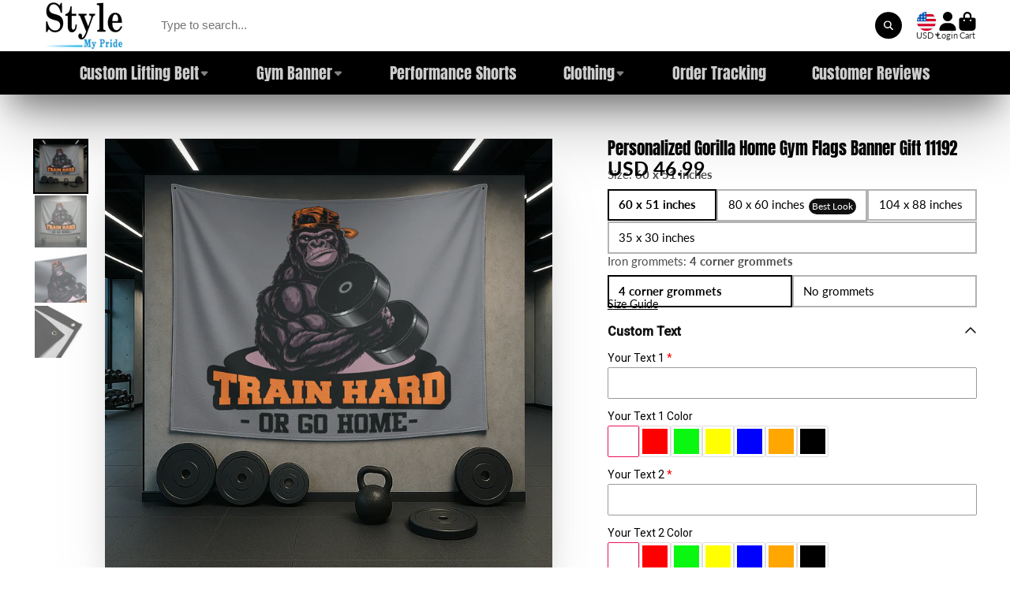

--- FILE ---
content_type: text/html; charset=utf-8
request_url: https://stylemypride.com/products/american-iron-beast-custom-gym-flag-garage-wall-art?view=quick-view
body_size: 6397
content:
<main id="MainContent" class="content-for-layout focus-none" role="main" tabindex="-1">
        
<section id="shopify-section-s_product" class="shopify-section"><template id="ProductQuickView-8898572812530">
        <div class="#product-quick-view shadow-4">
            <div class="#product"><link href="//stylemypride.com/cdn/shop/t/52/assets/product.css?v=1982361613001945441739640582" rel="stylesheet" type="text/css" media="all" onload="loadStyle(this)">
        
            <link rel="stylesheet" href="//stylemypride.com/cdn/shop/t/52/assets/product-quick-view.css?v=103944012746221657301739640577" media="print" onload="loadStyle(this)">
        <noscript>
            <link rel="stylesheet" href="//stylemypride.com/cdn/shop/t/52/assets/product-quick-view.css?v=103944012746221657301739640577" media="screen">
        </noscript>
          
        <div class="#grid @type:template #product-grid" style="--template: 64% minmax(0, 1fr); --template-mobile: none; --gap: 3rem;">
            <div>
                <div class="#product-media">
        <link href="//stylemypride.com/cdn/shop/t/52/assets/product-gallery.css?v=162207054600136541321739640570" rel="stylesheet" type="text/css" media="all" onload="loadStyle(this)">
<link href="//stylemypride.com/cdn/shop/t/52/assets/swiper.css?v=169129077270397132521739640593" rel="stylesheet" type="text/css" media="all" onload="loadStyle(this)">
<link rel="stylesheet" href="//stylemypride.com/cdn/shop/t/52/assets/product-gallery-zoom.css?v=21796144402465602531739640569" media="print" onload="loadStyle(this)">
        <noscript>
            <link rel="stylesheet" href="//stylemypride.com/cdn/shop/t/52/assets/product-gallery-zoom.css?v=21796144402465602531739640569" media="screen">
        </noscript>
<product-gallery 
    class="#product-gallery" 
    section-id="s_product" 
    id="product-galleryslideshows_product" 
    
><div class="#grid @type:template #product-gallery-grid" style="--template: 70px minmax(0, 1fr); --template-mobile: 0 minmax(0, 1fr); --gap: 1.5rem; --gap-mobile: 0;"><link href="//stylemypride.com/cdn/shop/t/52/assets/slideshow-thumbnails.css?v=109434718575399643351750210320" rel="stylesheet" type="text/css" media="all" onload="loadStyle(this)">
<slideshow-thumbnails class="#slideshow-thumbnails mobile-hidden @layout-type:slideshow" ref="#product-galleryslideshows_product">
    
        <div class="#slideshow-thumbnails-inner">
            

        <div class="#slideshow-thumbnails-item" data-item>
            <div class="
        #media 
        @type:ar 
        @type-mobile:ar
        
        
        
        
        
    "
    style="
        --image-fit: cover;
        --ar-padding:100.0%;; 
        ;
        
    "
>
        <div class="#media-image-wrapper">
            
            <img
                class="#media-image @cover @animate-loading"
                alt="American Iron Beast Custom Gym Flag Garage Wall Art 11501"
                width="1024"
                height="1024"
                loading="lazy"
                fetchpriority="auto"
                style="--image-position: 50.0% 50.0%;"
                onload="lazyImageOnLoad(this)"
                
                    
                    
                    
                    src="//stylemypride.com/cdn/shop/files/TapestryCustomizeMockup_70x.png?v=1764676734"
                    srcset="//stylemypride.com/cdn/shop/files/TapestryCustomizeMockup_70x.png?v=1764676734, //stylemypride.com/cdn/shop/files/TapestryCustomizeMockup_140x.png?v=1764676734 2x, //stylemypride.com/cdn/shop/files/TapestryCustomizeMockup_210x.png?v=1764676734 3x"
                
                
            >
            
<div class="#media-image-loading"></div></div>
    
    
    

</div>
</div>
    

        <div class="#slideshow-thumbnails-item" data-item>
            <div class="
        #media 
        @type:ar 
        @type-mobile:ar
        
        
        
        
        
    "
    style="
        --image-fit: cover;
        --ar-padding:100.0%;; 
        ;
        
    "
>
        <div class="#media-image-wrapper">
            
            <img
                class="#media-image @cover @animate-loading"
                alt="American Iron Beast Custom Gym Flag Garage Wall Art 11501"
                width="2048"
                height="2048"
                loading="lazy"
                fetchpriority="auto"
                style="--image-position: 50.0% 50.0%;"
                onload="lazyImageOnLoad(this)"
                
                    
                    
                    
                    src="//stylemypride.com/cdn/shop/files/11501-1_70x.png?v=1764676943"
                    srcset="//stylemypride.com/cdn/shop/files/11501-1_70x.png?v=1764676943, //stylemypride.com/cdn/shop/files/11501-1_140x.png?v=1764676943 2x, //stylemypride.com/cdn/shop/files/11501-1_210x.png?v=1764676943 3x"
                
                
            >
            
<div class="#media-image-loading"></div></div>
    
    
    

</div>
</div>
    

        <div class="#slideshow-thumbnails-item" data-item>
            <div class="
        #media 
        @type:ar 
        @type-mobile:ar
        
        
        
        
        
    "
    style="
        --image-fit: cover;
        --ar-padding:100.0%;; 
        ;
        
    "
>
        <div class="#media-image-wrapper">
            
            <img
                class="#media-image @cover @animate-loading"
                alt="American Iron Beast Custom Gym Flag Garage Wall Art 11501"
                width="2048"
                height="2048"
                loading="lazy"
                fetchpriority="auto"
                style="--image-position: 50.0% 50.0%;"
                onload="lazyImageOnLoad(this)"
                
                    
                    
                    
                    src="//stylemypride.com/cdn/shop/files/11501-2_70x.png?v=1764676943"
                    srcset="//stylemypride.com/cdn/shop/files/11501-2_70x.png?v=1764676943, //stylemypride.com/cdn/shop/files/11501-2_140x.png?v=1764676943 2x, //stylemypride.com/cdn/shop/files/11501-2_210x.png?v=1764676943 3x"
                
                
            >
            
<div class="#media-image-loading"></div></div>
    
    
    

</div>
</div>
    

        <div class="#slideshow-thumbnails-item" data-item>
            <div class="
        #media 
        @type:ar 
        @type-mobile:ar
        
        
        
        
        
    "
    style="
        --image-fit: cover;
        --ar-padding:100.0%;; 
        ;
        
    "
>
        <div class="#media-image-wrapper">
            
            <img
                class="#media-image @cover @animate-loading"
                alt="American Iron Beast Custom Gym Flag Garage Wall Art 11501"
                width="1000"
                height="1000"
                loading="lazy"
                fetchpriority="auto"
                style="--image-position: 50.0% 50.0%;"
                onload="lazyImageOnLoad(this)"
                
                    
                    
                    
                    src="//stylemypride.com/cdn/shop/files/Gym_Banner_Grommet_df8e8f46-75b6-43ed-b2b9-67c1c9d6d3e2_70x.jpg?v=1766307642"
                    srcset="//stylemypride.com/cdn/shop/files/Gym_Banner_Grommet_df8e8f46-75b6-43ed-b2b9-67c1c9d6d3e2_70x.jpg?v=1766307642, //stylemypride.com/cdn/shop/files/Gym_Banner_Grommet_df8e8f46-75b6-43ed-b2b9-67c1c9d6d3e2_140x.jpg?v=1766307642 2x, //stylemypride.com/cdn/shop/files/Gym_Banner_Grommet_df8e8f46-75b6-43ed-b2b9-67c1c9d6d3e2_210x.jpg?v=1766307642 3x"
                
                
            >
            
<div class="#media-image-loading"></div></div>
    
    
    

</div>
</div>
    

        </div>
    
</slideshow-thumbnails>

<script type="module" src="//stylemypride.com/cdn/shop/t/52/assets/slideshow-thumbnails.js?v=164820599801005844291739640591"></script>

<div class="#product-gallery-stage">
            <div class="#product-gallery-stage-inner shadow-2">
                <div data-swiper class="swiper">
                    <div class="swiper-wrapper">
                                <div class="swiper-slide"><product-gallery-zoom scale="1.5" class="#product-gallery-zoom" data-zoom="//stylemypride.com/cdn/shop/files/TapestryCustomizeMockup.png?v=1764676734">
                                                    <div class="
        #media 
        @type:ar 
        @type-mobile:ar
        
        
        
        
        
    "
    style="
        --image-fit: cover;
        --ar-padding:100.0%;; 
        ;
        
    "
>
        <div class="#media-image-wrapper">
            
            <img
                class="#media-image @cover "
                alt="American Iron Beast Custom Gym Flag Garage Wall Art 11501"
                width="1024"
                height="1024"
                loading="eager"
                fetchpriority="auto"
                style="--image-position: 50.0% 50.0%;"
                
                    
                    src="//stylemypride.com/cdn/shop/files/TapestryCustomizeMockup.png?v=1764676734"
                    srcset="//stylemypride.com/cdn/shop/files/TapestryCustomizeMockup_165x.png?v=1764676734 165w,//stylemypride.com/cdn/shop/files/TapestryCustomizeMockup_360x.png?v=1764676734 360w,//stylemypride.com/cdn/shop/files/TapestryCustomizeMockup_533x.png?v=1764676734 533w,//stylemypride.com/cdn/shop/files/TapestryCustomizeMockup_720x.png?v=1764676734 720w,//stylemypride.com/cdn/shop/files/TapestryCustomizeMockup_940x.png?v=1764676734 940w,//stylemypride.com/cdn/shop/files/TapestryCustomizeMockup.png?v=1764676734 1024w"
                    
                        sizes="(min-width: 992px) calc(min(100vw, 1500px) * 0.64 - 70px - 1.5rem),(max-width: 991px) calc(90vw),  100vw"
                    
                
                
            >
            
</div>
    
    
    

</div>

                                                    <div class="#product-gallery-zoom-loading" hidden data-loading>
                                                        <div class="#spinner @size:xs">
    <div></div>
    <div></div>
    <div></div>
</div>
                                                        <span class="#product-gallery-zoom-loading-title">Zooming image...</span>
                                                    </div> 
                                                </product-gallery-zoom></div>        
                            
                                <div class="swiper-slide"><product-gallery-zoom scale="1.5" class="#product-gallery-zoom" data-zoom="//stylemypride.com/cdn/shop/files/11501-1.png?v=1764676943">
                                                    <div class="
        #media 
        @type:ar 
        @type-mobile:ar
        
        
        
        
        
    "
    style="
        --image-fit: cover;
        --ar-padding:100.0%;; 
        ;
        
    "
>
        <div class="#media-image-wrapper">
            
            <img
                class="#media-image @cover "
                alt="American Iron Beast Custom Gym Flag Garage Wall Art 11501"
                width="2048"
                height="2048"
                loading="eager"
                fetchpriority="auto"
                style="--image-position: 50.0% 50.0%;"
                
                    
                    src="//stylemypride.com/cdn/shop/files/11501-1.png?v=1764676943"
                    srcset="//stylemypride.com/cdn/shop/files/11501-1_165x.png?v=1764676943 165w,//stylemypride.com/cdn/shop/files/11501-1_360x.png?v=1764676943 360w,//stylemypride.com/cdn/shop/files/11501-1_533x.png?v=1764676943 533w,//stylemypride.com/cdn/shop/files/11501-1_720x.png?v=1764676943 720w,//stylemypride.com/cdn/shop/files/11501-1_940x.png?v=1764676943 940w,//stylemypride.com/cdn/shop/files/11501-1_1066x.png?v=1764676943 1066w,//stylemypride.com/cdn/shop/files/11501-1_1200x.png?v=1764676943 1200w,//stylemypride.com/cdn/shop/files/11501-1_1400x.png?v=1764676943 1400w,//stylemypride.com/cdn/shop/files/11501-1_1600x.png?v=1764676943 1600w,//stylemypride.com/cdn/shop/files/11501-1_1800x.png?v=1764676943 1800w,//stylemypride.com/cdn/shop/files/11501-1.png?v=1764676943 2048w"
                    
                        sizes="(min-width: 992px) calc(min(100vw, 1500px) * 0.64 - 70px - 1.5rem),(max-width: 991px) calc(90vw),  100vw"
                    
                
                
            >
            
</div>
    
    
    

</div>

                                                    <div class="#product-gallery-zoom-loading" hidden data-loading>
                                                        <div class="#spinner @size:xs">
    <div></div>
    <div></div>
    <div></div>
</div>
                                                        <span class="#product-gallery-zoom-loading-title">Zooming image...</span>
                                                    </div> 
                                                </product-gallery-zoom></div>        
                            
                                <div class="swiper-slide"><product-gallery-zoom scale="1.5" class="#product-gallery-zoom" data-zoom="//stylemypride.com/cdn/shop/files/11501-2.png?v=1764676943">
                                                    <div class="
        #media 
        @type:ar 
        @type-mobile:ar
        
        
        
        
        
    "
    style="
        --image-fit: cover;
        --ar-padding:100.0%;; 
        ;
        
    "
>
        <div class="#media-image-wrapper">
            
            <img
                class="#media-image @cover "
                alt="American Iron Beast Custom Gym Flag Garage Wall Art 11501"
                width="2048"
                height="2048"
                loading="eager"
                fetchpriority="auto"
                style="--image-position: 50.0% 50.0%;"
                
                    
                    src="//stylemypride.com/cdn/shop/files/11501-2.png?v=1764676943"
                    srcset="//stylemypride.com/cdn/shop/files/11501-2_165x.png?v=1764676943 165w,//stylemypride.com/cdn/shop/files/11501-2_360x.png?v=1764676943 360w,//stylemypride.com/cdn/shop/files/11501-2_533x.png?v=1764676943 533w,//stylemypride.com/cdn/shop/files/11501-2_720x.png?v=1764676943 720w,//stylemypride.com/cdn/shop/files/11501-2_940x.png?v=1764676943 940w,//stylemypride.com/cdn/shop/files/11501-2_1066x.png?v=1764676943 1066w,//stylemypride.com/cdn/shop/files/11501-2_1200x.png?v=1764676943 1200w,//stylemypride.com/cdn/shop/files/11501-2_1400x.png?v=1764676943 1400w,//stylemypride.com/cdn/shop/files/11501-2_1600x.png?v=1764676943 1600w,//stylemypride.com/cdn/shop/files/11501-2_1800x.png?v=1764676943 1800w,//stylemypride.com/cdn/shop/files/11501-2.png?v=1764676943 2048w"
                    
                        sizes="(min-width: 992px) calc(min(100vw, 1500px) * 0.64 - 70px - 1.5rem),(max-width: 991px) calc(90vw),  100vw"
                    
                
                
            >
            
</div>
    
    
    

</div>

                                                    <div class="#product-gallery-zoom-loading" hidden data-loading>
                                                        <div class="#spinner @size:xs">
    <div></div>
    <div></div>
    <div></div>
</div>
                                                        <span class="#product-gallery-zoom-loading-title">Zooming image...</span>
                                                    </div> 
                                                </product-gallery-zoom></div>        
                            
                                <div class="swiper-slide"><product-gallery-zoom scale="1.5" class="#product-gallery-zoom" data-zoom="//stylemypride.com/cdn/shop/files/Gym_Banner_Grommet_df8e8f46-75b6-43ed-b2b9-67c1c9d6d3e2.jpg?v=1766307642">
                                                    <div class="
        #media 
        @type:ar 
        @type-mobile:ar
        
        
        
        
        
    "
    style="
        --image-fit: cover;
        --ar-padding:100.0%;; 
        ;
        
    "
>
        <div class="#media-image-wrapper">
            
            <img
                class="#media-image @cover "
                alt="American Iron Beast Custom Gym Flag Garage Wall Art 11501"
                width="1000"
                height="1000"
                loading="eager"
                fetchpriority="auto"
                style="--image-position: 50.0% 50.0%;"
                
                    
                    src="//stylemypride.com/cdn/shop/files/Gym_Banner_Grommet_df8e8f46-75b6-43ed-b2b9-67c1c9d6d3e2.jpg?v=1766307642"
                    srcset="//stylemypride.com/cdn/shop/files/Gym_Banner_Grommet_df8e8f46-75b6-43ed-b2b9-67c1c9d6d3e2_165x.jpg?v=1766307642 165w,//stylemypride.com/cdn/shop/files/Gym_Banner_Grommet_df8e8f46-75b6-43ed-b2b9-67c1c9d6d3e2_360x.jpg?v=1766307642 360w,//stylemypride.com/cdn/shop/files/Gym_Banner_Grommet_df8e8f46-75b6-43ed-b2b9-67c1c9d6d3e2_533x.jpg?v=1766307642 533w,//stylemypride.com/cdn/shop/files/Gym_Banner_Grommet_df8e8f46-75b6-43ed-b2b9-67c1c9d6d3e2_720x.jpg?v=1766307642 720w,//stylemypride.com/cdn/shop/files/Gym_Banner_Grommet_df8e8f46-75b6-43ed-b2b9-67c1c9d6d3e2_940x.jpg?v=1766307642 940w,//stylemypride.com/cdn/shop/files/Gym_Banner_Grommet_df8e8f46-75b6-43ed-b2b9-67c1c9d6d3e2.jpg?v=1766307642 1000w"
                    
                        sizes="(min-width: 992px) calc(min(100vw, 1500px) * 0.64 - 70px - 1.5rem),(max-width: 991px) calc(90vw),  100vw"
                    
                
                
            >
            
</div>
    
    
    

</div>

                                                    <div class="#product-gallery-zoom-loading" hidden data-loading>
                                                        <div class="#spinner @size:xs">
    <div></div>
    <div></div>
    <div></div>
</div>
                                                        <span class="#product-gallery-zoom-loading-title">Zooming image...</span>
                                                    </div> 
                                                </product-gallery-zoom></div>        
                            
</div>
                </div>
            </div>
        </div>
    </div>
    <div class="#product-gallery-pagination swiper-pagination desktop-hidden" data-pagination></div></product-gallery><script type="module" src="//stylemypride.com/cdn/shop/t/52/assets/product-gallery-zoom.js?v=72335342685361376631739640569"></script><script type="module" src="//stylemypride.com/cdn/shop/t/52/assets/product-gallery.js?v=156633166105475150121739640570"></script>
    </div>            
            </div>
            <div>            
                <div class="#product-meta">
        <link href="//stylemypride.com/cdn/shop/t/52/assets/product-info-loading.css?v=29028890363642383371739640571" rel="stylesheet" type="text/css" media="all" onload="loadStyle(this)">

<product-info-loading class="#product-info-loading" section-id=s_product>
    <div class="#spinner @size:md">
    <div></div>
    <div></div>
    <div></div>
</div>
</product-info-loading>

<script type="module" src="//stylemypride.com/cdn/shop/t/52/assets/product-info-loading.js?v=17650869905747357441739640571"></script>
        

                <div class="#product-meta-block  " data-meta-block >
                    
                    
                    <h1 class="#product-title @line-clamp fs-md heading-font" style="--line-clamp: 3;">
                        
                            <a class="unstyled-link" href="/products/american-iron-beast-custom-gym-flag-garage-wall-art">American Iron Beast Custom Gym Flag Garage Wall Art 11501</a>
                        
                    </h1>

                

                </div>
            
        

                <div class="#product-meta-block  " data-meta-block >
                    
                    
                    <product-variant-listener section-id="s_product" id="b-dd396644-4bb4-4354-abeb-c401cb2bdea6">
                        <div class="#product-price">
                            



<dl class="#price">
  <div class="#price-item @regular  ">
    <dt class="#price-item-heading ">Price
</dt>
    <dd class="#price-item-value">
      <span class="#price-value">USD 46.99</span>
    </dd>
  </div>
      
  
</dl>
                        </div><div class="#product-price-tax-note">Taxes and <a href="/policies/shipping-policy">shipping</a> calculated at checkout
</div><div ><form method="post" action="/cart/add" id="product-form-installment-s_product" accept-charset="UTF-8" class="shopify-product-form" enctype="multipart/form-data"><input type="hidden" name="form_type" value="product" /><input type="hidden" name="utf8" value="✓" /><input type="hidden" name="id" value="48401469243634">
                                <shopify-payment-terms variant-id="48401469243634" shopify-meta="{&quot;type&quot;:&quot;product&quot;,&quot;currency_code&quot;:&quot;USD&quot;,&quot;country_code&quot;:&quot;US&quot;,&quot;variants&quot;:[{&quot;id&quot;:48401469243634,&quot;price_per_term&quot;:&quot;$23.49&quot;,&quot;full_price&quot;:&quot;$46.99&quot;,&quot;eligible&quot;:true,&quot;available&quot;:true,&quot;number_of_payment_terms&quot;:2},{&quot;id&quot;:48401469276402,&quot;price_per_term&quot;:&quot;$20.99&quot;,&quot;full_price&quot;:&quot;$41.99&quot;,&quot;eligible&quot;:true,&quot;available&quot;:true,&quot;number_of_payment_terms&quot;:2},{&quot;id&quot;:48401469309170,&quot;price_per_term&quot;:&quot;$13.74&quot;,&quot;full_price&quot;:&quot;$54.99&quot;,&quot;eligible&quot;:true,&quot;available&quot;:true,&quot;number_of_payment_terms&quot;:4},{&quot;id&quot;:48401469341938,&quot;price_per_term&quot;:&quot;$24.99&quot;,&quot;full_price&quot;:&quot;$49.99&quot;,&quot;eligible&quot;:true,&quot;available&quot;:true,&quot;number_of_payment_terms&quot;:2},{&quot;id&quot;:48401469374706,&quot;price_per_term&quot;:&quot;$16.24&quot;,&quot;full_price&quot;:&quot;$64.99&quot;,&quot;eligible&quot;:true,&quot;available&quot;:true,&quot;number_of_payment_terms&quot;:4},{&quot;id&quot;:48401469407474,&quot;price_per_term&quot;:&quot;$14.99&quot;,&quot;full_price&quot;:&quot;$59.99&quot;,&quot;eligible&quot;:true,&quot;available&quot;:true,&quot;number_of_payment_terms&quot;:4},{&quot;id&quot;:48401469440242,&quot;price_per_term&quot;:&quot;$19.99&quot;,&quot;full_price&quot;:&quot;$39.99&quot;,&quot;eligible&quot;:true,&quot;available&quot;:true,&quot;number_of_payment_terms&quot;:2},{&quot;id&quot;:48401469473010,&quot;price_per_term&quot;:&quot;$17.49&quot;,&quot;full_price&quot;:&quot;$34.99&quot;,&quot;eligible&quot;:false,&quot;available&quot;:true,&quot;number_of_payment_terms&quot;:2}],&quot;min_price&quot;:&quot;$35.00&quot;,&quot;max_price&quot;:&quot;$30,000.00&quot;,&quot;financing_plans&quot;:[{&quot;min_price&quot;:&quot;$35.00&quot;,&quot;max_price&quot;:&quot;$49.99&quot;,&quot;terms&quot;:[{&quot;apr&quot;:0,&quot;loan_type&quot;:&quot;split_pay&quot;,&quot;installments_count&quot;:2}]},{&quot;min_price&quot;:&quot;$50.00&quot;,&quot;max_price&quot;:&quot;$149.99&quot;,&quot;terms&quot;:[{&quot;apr&quot;:0,&quot;loan_type&quot;:&quot;split_pay&quot;,&quot;installments_count&quot;:4}]},{&quot;min_price&quot;:&quot;$150.00&quot;,&quot;max_price&quot;:&quot;$999.99&quot;,&quot;terms&quot;:[{&quot;apr&quot;:0,&quot;loan_type&quot;:&quot;split_pay&quot;,&quot;installments_count&quot;:4},{&quot;apr&quot;:15,&quot;loan_type&quot;:&quot;interest&quot;,&quot;installments_count&quot;:3},{&quot;apr&quot;:15,&quot;loan_type&quot;:&quot;interest&quot;,&quot;installments_count&quot;:6},{&quot;apr&quot;:15,&quot;loan_type&quot;:&quot;interest&quot;,&quot;installments_count&quot;:12}]},{&quot;min_price&quot;:&quot;$1,000.00&quot;,&quot;max_price&quot;:&quot;$30,000.00&quot;,&quot;terms&quot;:[{&quot;apr&quot;:15,&quot;loan_type&quot;:&quot;interest&quot;,&quot;installments_count&quot;:3},{&quot;apr&quot;:15,&quot;loan_type&quot;:&quot;interest&quot;,&quot;installments_count&quot;:6},{&quot;apr&quot;:15,&quot;loan_type&quot;:&quot;interest&quot;,&quot;installments_count&quot;:12}]}],&quot;installments_buyer_prequalification_enabled&quot;:false,&quot;seller_id&quot;:2875629}" ux-mode="iframe" show-new-buyer-incentive="false"></shopify-payment-terms>
<input type="hidden" name="product-id" value="8898572812530" /><input type="hidden" name="section-id" value="s_product" /></form></div>
                    </product-variant-listener>

                

                </div>
            
        

                <div class="#product-meta-block  " data-meta-block >
                    
                    
<link href="//stylemypride.com/cdn/shop/t/52/assets/product-variant-selector.css?v=40061295728055038611739640581" rel="stylesheet" type="text/css" media="all" onload="loadStyle(this)">




    <link href="//stylemypride.com/cdn/shop/t/52/assets/product-options-radio.css?v=148199583132995052491761713932" rel="stylesheet" type="text/css" media="all" onload="loadStyle(this)">
<product-variant-selector 
    product-url="/products/american-iron-beast-custom-gym-flag-garage-wall-art" 
    section-id="s_product"
    variant-id="48401469243634"
    
    class="#product-variant-selector js-only"
    picker-type="swatch"
    
        product-page
    
    
        smart-select
    
>
    <input type="hidden" name="id" value="48401469243634" form="productForms_product8898572812530" disabled><div class="#product-variant-selector-item">
            <h5 class="#product-variant-selector-item-heading">
                Size:
                
                    <span class="#product-variant-selector-item-heading-value" data-display-value data-option-index="0">60 x 51 inches</span>
                 
            </h5>
            <div class="#product-variant-selector-item-body"><link href="//stylemypride.com/cdn/shop/t/52/assets/product-options-radio.css?v=148199583132995052491761713932" rel="stylesheet" type="text/css" media="all" onload="loadStyle(this)">

<div class="#product-options-radio @align-options">
    <label class="#product-options-radio-item" for="size60-x-51-inchess_product">
        <input 
            id="size60-x-51-inchess_product"
            type="radio"
            class="#product-options-radio-item-input visually-hidden"
            
            data-option-value
            data-option-index="0"
            name="Size"
            value="60 x 51 inches"
            checked
        >
        <div class="#product-options-radio-item-body"><div class="#product-options-radio-item-value">
                <div class="#product-options-radio-item-title">
                    60 x 51 inches
</div></div>
        </div> 
    </label><label class="#product-options-radio-item" for="size80-x-60-inchess_product">
        <input 
            id="size80-x-60-inchess_product"
            type="radio"
            class="#product-options-radio-item-input visually-hidden"
            
            data-option-value
            data-option-index="0"
            name="Size"
            value="80 x 60 inches"
            
        >
        <div class="#product-options-radio-item-body"><div class="#product-options-radio-item-value">
                <div class="#product-options-radio-item-title">
                    80 x 60 inches
</div></div>
        </div> 
    </label><label class="#product-options-radio-item" for="size104-x-88-inchess_product">
        <input 
            id="size104-x-88-inchess_product"
            type="radio"
            class="#product-options-radio-item-input visually-hidden"
            
            data-option-value
            data-option-index="0"
            name="Size"
            value="104 x 88 inches"
            
        >
        <div class="#product-options-radio-item-body"><div class="#product-options-radio-item-value">
                <div class="#product-options-radio-item-title">
                    104 x 88 inches
</div></div>
        </div> 
    </label><label class="#product-options-radio-item" for="size35-x-30-inchess_product">
        <input 
            id="size35-x-30-inchess_product"
            type="radio"
            class="#product-options-radio-item-input visually-hidden"
            
            data-option-value
            data-option-index="0"
            name="Size"
            value="35 x 30 inches"
            
        >
        <div class="#product-options-radio-item-body"><div class="#product-options-radio-item-value">
                <div class="#product-options-radio-item-title">
                    35 x 30 inches
</div></div>
        </div> 
    </label>
</div></div>
        </div><div class="#product-variant-selector-item">
            <h5 class="#product-variant-selector-item-heading">
                Iron grommets:
                
                    <span class="#product-variant-selector-item-heading-value" data-display-value data-option-index="1">4 corner grommets</span>
                 
            </h5>
            <div class="#product-variant-selector-item-body"><link href="//stylemypride.com/cdn/shop/t/52/assets/product-options-radio.css?v=148199583132995052491761713932" rel="stylesheet" type="text/css" media="all" onload="loadStyle(this)">

<div class="#product-options-radio @align-options">
    <label class="#product-options-radio-item" for="iron-grommets4-corner-grommetss_product">
        <input 
            id="iron-grommets4-corner-grommetss_product"
            type="radio"
            class="#product-options-radio-item-input visually-hidden"
            
            data-option-value
            data-option-index="1"
            name="Iron grommets"
            value="4 corner grommets"
            checked
        >
        <div class="#product-options-radio-item-body"><div class="#product-options-radio-item-value">
                <div class="#product-options-radio-item-title">
                    4 corner grommets
</div></div>
        </div> 
    </label><label class="#product-options-radio-item" for="iron-grommetsno-grommetss_product">
        <input 
            id="iron-grommetsno-grommetss_product"
            type="radio"
            class="#product-options-radio-item-input visually-hidden"
            
            data-option-value
            data-option-index="1"
            name="Iron grommets"
            value="No grommets"
            
        >
        <div class="#product-options-radio-item-body"><div class="#product-options-radio-item-value">
                <div class="#product-options-radio-item-title">
                    No grommets
</div></div>
        </div> 
    </label>
</div></div>
        </div>

    <script type="application/json" data-variants-json>
        [{"id":48401469243634,"title":"60 x 51 inches \/ 4 corner grommets","option1":"60 x 51 inches","option2":"4 corner grommets","option3":null,"sku":"TBT-11501-TPG-60x51 inch","requires_shipping":true,"taxable":true,"featured_image":null,"available":true,"name":"American Iron Beast Custom Gym Flag Garage Wall Art 11501 - 60 x 51 inches \/ 4 corner grommets","public_title":"60 x 51 inches \/ 4 corner grommets","options":["60 x 51 inches","4 corner grommets"],"price":4699,"weight":227,"compare_at_price":null,"inventory_management":null,"barcode":null,"requires_selling_plan":false,"selling_plan_allocations":[]},{"id":48401469276402,"title":"60 x 51 inches \/ No grommets","option1":"60 x 51 inches","option2":"No grommets","option3":null,"sku":"TBT-11501-TPT-60x51 inch","requires_shipping":true,"taxable":true,"featured_image":null,"available":true,"name":"American Iron Beast Custom Gym Flag Garage Wall Art 11501 - 60 x 51 inches \/ No grommets","public_title":"60 x 51 inches \/ No grommets","options":["60 x 51 inches","No grommets"],"price":4199,"weight":227,"compare_at_price":null,"inventory_management":null,"barcode":null,"requires_selling_plan":false,"selling_plan_allocations":[]},{"id":48401469309170,"title":"80 x 60 inches \/ 4 corner grommets","option1":"80 x 60 inches","option2":"4 corner grommets","option3":null,"sku":"TBT-11501-TPG-80x68 inch","requires_shipping":true,"taxable":true,"featured_image":null,"available":true,"name":"American Iron Beast Custom Gym Flag Garage Wall Art 11501 - 80 x 60 inches \/ 4 corner grommets","public_title":"80 x 60 inches \/ 4 corner grommets","options":["80 x 60 inches","4 corner grommets"],"price":5499,"weight":454,"compare_at_price":null,"inventory_management":null,"barcode":null,"requires_selling_plan":false,"selling_plan_allocations":[]},{"id":48401469341938,"title":"80 x 60 inches \/ No grommets","option1":"80 x 60 inches","option2":"No grommets","option3":null,"sku":"TBT-11501-TPT-80x68 inch","requires_shipping":true,"taxable":true,"featured_image":null,"available":true,"name":"American Iron Beast Custom Gym Flag Garage Wall Art 11501 - 80 x 60 inches \/ No grommets","public_title":"80 x 60 inches \/ No grommets","options":["80 x 60 inches","No grommets"],"price":4999,"weight":454,"compare_at_price":null,"inventory_management":null,"barcode":null,"requires_selling_plan":false,"selling_plan_allocations":[]},{"id":48401469374706,"title":"104 x 88 inches \/ 4 corner grommets","option1":"104 x 88 inches","option2":"4 corner grommets","option3":null,"sku":"TBT-11501-TPG-104x88 inch","requires_shipping":true,"taxable":true,"featured_image":null,"available":true,"name":"American Iron Beast Custom Gym Flag Garage Wall Art 11501 - 104 x 88 inches \/ 4 corner grommets","public_title":"104 x 88 inches \/ 4 corner grommets","options":["104 x 88 inches","4 corner grommets"],"price":6499,"weight":454,"compare_at_price":null,"inventory_management":null,"barcode":null,"requires_selling_plan":false,"selling_plan_allocations":[]},{"id":48401469407474,"title":"104 x 88 inches \/ No grommets","option1":"104 x 88 inches","option2":"No grommets","option3":null,"sku":"TBT-11501-TPT-104x88 inch","requires_shipping":true,"taxable":true,"featured_image":null,"available":true,"name":"American Iron Beast Custom Gym Flag Garage Wall Art 11501 - 104 x 88 inches \/ No grommets","public_title":"104 x 88 inches \/ No grommets","options":["104 x 88 inches","No grommets"],"price":5999,"weight":454,"compare_at_price":null,"inventory_management":null,"barcode":null,"requires_selling_plan":false,"selling_plan_allocations":[]},{"id":48401469440242,"title":"35 x 30 inches \/ 4 corner grommets","option1":"35 x 30 inches","option2":"4 corner grommets","option3":null,"sku":"TBT-11501-TPG-35x30 inch","requires_shipping":true,"taxable":true,"featured_image":null,"available":true,"name":"American Iron Beast Custom Gym Flag Garage Wall Art 11501 - 35 x 30 inches \/ 4 corner grommets","public_title":"35 x 30 inches \/ 4 corner grommets","options":["35 x 30 inches","4 corner grommets"],"price":3999,"weight":227,"compare_at_price":null,"inventory_management":null,"barcode":null,"requires_selling_plan":false,"selling_plan_allocations":[]},{"id":48401469473010,"title":"35 x 30 inches \/ No grommets","option1":"35 x 30 inches","option2":"No grommets","option3":null,"sku":"TBT-11501-TPT-35x30 inch","requires_shipping":true,"taxable":true,"featured_image":null,"available":true,"name":"American Iron Beast Custom Gym Flag Garage Wall Art 11501 - 35 x 30 inches \/ No grommets","public_title":"35 x 30 inches \/ No grommets","options":["35 x 30 inches","No grommets"],"price":3499,"weight":227,"compare_at_price":null,"inventory_management":null,"barcode":null,"requires_selling_plan":false,"selling_plan_allocations":[]}]
    </script>
    <script type="application/json" data-options-json>
        [{"name":"Size","position":1,"values":["60 x 51 inches","80 x 60 inches","104 x 88 inches","35 x 30 inches"]},{"name":"Iron grommets","position":2,"values":["4 corner grommets","No grommets"]}]
    </script>
   

    <script type="application/json" data-inventory-json>
        {"48401469243634": {
                    "inventory_quantity": "-11",
                    "available_to_add": "Infinity"
                },"48401469276402": {
                    "inventory_quantity": "-1",
                    "available_to_add": "Infinity"
                },"48401469309170": {
                    "inventory_quantity": "-11",
                    "available_to_add": "Infinity"
                },"48401469341938": {
                    "inventory_quantity": "0",
                    "available_to_add": "Infinity"
                },"48401469374706": {
                    "inventory_quantity": "-3",
                    "available_to_add": "Infinity"
                },"48401469407474": {
                    "inventory_quantity": "0",
                    "available_to_add": "Infinity"
                },"48401469440242": {
                    "inventory_quantity": "-6",
                    "available_to_add": "Infinity"
                },"48401469473010": {
                    "inventory_quantity": "0",
                    "available_to_add": "Infinity"
                }}
    </script>

</product-variant-selector>





<script type="module" src="//stylemypride.com/cdn/shop/t/52/assets/product-variant-selector.js?v=11302807017780348741739640700"></script>


                </div>
            
        

                <div class="#product-meta-block  " data-meta-block >
                    
                    
<link href="//stylemypride.com/cdn/shop/t/52/assets/product-stock-alert.css?v=89851626568210792861739640579" rel="stylesheet" type="text/css" media="all" onload="loadStyle(this)">
                    <product-variant-listener section-id="s_product" id="b-ff47d48e-7efa-4fba-8725-3afae9f3537d">





<div class="#product-stock-alert">
    <div class="#product-stock-alert-icon">
        <div class="#product-stock-alert-icon-base">
            

<svg class="#icon" >
            <use href="#svg-icon-box"></use>
        </svg>
        </div>
        <div class="#product-stock-alert-icon-status text-success">
            

<svg class="#icon" >
            <use href="#svg-icon-check"></use>
        </svg>
        </div>
    </div>
    <div class="#product-stock-alert-text">In stock and ready for shipping</div>
</div></product-variant-listener>

                

                </div>
            
        

                <div class="#product-meta-block  " data-meta-block >
                    
                    
<link href="//stylemypride.com/cdn/shop/t/52/assets/product-form.css?v=6982519133747163041739640568" rel="stylesheet" type="text/css" media="all" onload="loadStyle(this)">


   

<form method="post" action="/contact#contactForms_product" id="contactForms_product" accept-charset="UTF-8" class="contact-form"><input type="hidden" name="form_type" value="contact" /><input type="hidden" name="utf8" value="✓" /></form><div tib-custom-form><form method="post" action="/cart/add" id="productForms_product8898572812530" accept-charset="UTF-8" class="shopify-product-form" enctype="multipart/form-data" novalidate="novalidate"><input type="hidden" name="form_type" value="product" /><input type="hidden" name="utf8" value="✓" /><product-variant-listener section-id="s_product" id="b-acf9de77-95a7-43b0-88ae-af02c9ee2b46" emptyable><product-form
                class="#product-form"
                section-id="s_product"
            >
                
                    <div class="form">
                        <input type="hidden" data-product-form-targeter disabled>
<product-to-cart 
    variant-id="48401469243634" 
    section-id="s_product"
    
        form-child
    
>
    <button 
    class="#button @display-style:gradient @size:h2 @block @shadow heading-font"
    style=""
    
    
    
    
    
        type="submit"
    
    
    
    
       data-to-cart 
    >
    <buy-with-counter section-id="s_product">
                                <span data-element="add-one">Add to cart</span>
                                <span data-element="add-many" hidden>Add <span data-i18n-amount>1</span> items to cart</span>
                            </buy-with-counter><div class="#spinner @size:md">
    <div></div>
    <div></div>
    <div></div>
</div></button> 

</product-to-cart>

<script type="module" src="//stylemypride.com/cdn/shop/t/52/assets/product-to-cart.js?v=58266525799181652561739640580"></script>


                            <product-dynamic-checkout section-id="s_product">
                                <div data-shopify="payment-button" class="shopify-payment-button"> <shopify-accelerated-checkout recommended="{&quot;supports_subs&quot;:true,&quot;supports_def_opts&quot;:false,&quot;name&quot;:&quot;shop_pay&quot;,&quot;wallet_params&quot;:{&quot;shopId&quot;:21691367496,&quot;merchantName&quot;:&quot;Style My Pride&quot;,&quot;personalized&quot;:true}}" fallback="{&quot;supports_subs&quot;:true,&quot;supports_def_opts&quot;:true,&quot;name&quot;:&quot;buy_it_now&quot;,&quot;wallet_params&quot;:{}}" access-token="07ef38b83ec1b8423b363a3bbd58bb75" buyer-country="US" buyer-locale="en" buyer-currency="USD" variant-params="[{&quot;id&quot;:48401469243634,&quot;requiresShipping&quot;:true},{&quot;id&quot;:48401469276402,&quot;requiresShipping&quot;:true},{&quot;id&quot;:48401469309170,&quot;requiresShipping&quot;:true},{&quot;id&quot;:48401469341938,&quot;requiresShipping&quot;:true},{&quot;id&quot;:48401469374706,&quot;requiresShipping&quot;:true},{&quot;id&quot;:48401469407474,&quot;requiresShipping&quot;:true},{&quot;id&quot;:48401469440242,&quot;requiresShipping&quot;:true},{&quot;id&quot;:48401469473010,&quot;requiresShipping&quot;:true}]" shop-id="21691367496" enabled-flags="[&quot;ae0f5bf6&quot;]" > <div class="shopify-payment-button__button" role="button" disabled aria-hidden="true" style="background-color: transparent; border: none"> <div class="shopify-payment-button__skeleton">&nbsp;</div> </div> <div class="shopify-payment-button__more-options shopify-payment-button__skeleton" role="button" disabled aria-hidden="true">&nbsp;</div> </shopify-accelerated-checkout> <small id="shopify-buyer-consent" class="hidden" aria-hidden="true" data-consent-type="subscription"> This item is a recurring or deferred purchase. By continuing, I agree to the <span id="shopify-subscription-policy-button">cancellation policy</span> and authorize you to charge my payment method at the prices, frequency and dates listed on this page until my order is fulfilled or I cancel, if permitted. </small> </div>
                            </product-dynamic-checkout>
                        
                    </div>
                
            </product-form></product-variant-listener><input type="hidden" name="product-id" value="8898572812530" /><input type="hidden" name="section-id" value="s_product" /></form></div>
<script type="module" src="//stylemypride.com/cdn/shop/t/52/assets/product-to-cart.js?v=58266525799181652561739640580"></script>
<script type="module" src="//stylemypride.com/cdn/shop/t/52/assets/buy-with-counter.js?v=52648218301376216941739640516"></script>



    <script type="module" src="//stylemypride.com/cdn/shop/t/52/assets/product-dynamic-checkout.js?v=108980938575568450221739640567"></script>


    
                            <a class="#product-quick-view-product-link styled-link" href="/products/american-iron-beast-custom-gym-flag-garage-wall-art">
                                More product details
                            </a>
                        

                

                </div>
            
        
    </div>
            </div>
        </div>
    </div>
    <script type="module" src="//stylemypride.com/cdn/shop/t/52/assets/product-variant-listener.js?v=18620421703227388411759735596"></script>
    <script type="module" src="//stylemypride.com/cdn/shop/t/52/assets/product-form.js?v=71493085404449531041766807638"></script>
        </div>
    </template>
    <script type="module">
        const productHandle = "american-iron-beast-custom-gym-flag-garage-wall-art";
        const historyLimit = 8;
        const history = JSON.parse(localStorage.getItem('browsingHistory'));
        if (history) {
            const updatedHistory = [productHandle, ...history.filter(url => url !== productHandle)];
            if (updatedHistory.length > historyLimit) updatedHistory.length = historyLimit;
            localStorage.setItem('browsingHistory', JSON.stringify(updatedHistory));
        } else{
            localStorage.setItem('browsingHistory', JSON.stringify([productHandle]));
        }
    </script>



<script type="module" src="//stylemypride.com/cdn/shop/t/52/assets/custom-select.js?v=65536759652016279431739640532"></script><script type="application/ld+json">
    {
    "@context": "http://schema.org/",
    "@type": "Product",
    "name": "American Iron Beast Custom Gym Flag Garage Wall Art 11501",
    "url": "https:\/\/stylemypride.com\/products\/american-iron-beast-custom-gym-flag-garage-wall-art",
    "image": [
        "https:\/\/stylemypride.com\/cdn\/shop\/files\/TapestryCustomizeMockup_1024x.png?v=1764676734"
        ],
    "description": "\n Transform Your Home Gym:\n\nPersonalize your workout space with eye-catching banners that mirror a professional gym and boost motivation. Tailor every detail to your liking—even add your favorite quotes. Pre-print previews available upon request. These visual reminders help keep your fitness goals front and center, encouraging consistent training. Plus, they inspire the whole family to embrace a healthier lifestyle together.\n\nProduct's Features\n\n\nSuperior Quality Material: Crafted from 100% resilient polyester with a thick 150 GSM (grams per square meter) fabric, this banner is built to last. It's water-resistant and far superior in quality compared to the cheap fabric flags and banners commonly found on the market—perfect for standing up to the tough conditions of a home gym.\n\nVivid, Long-Lasting Prints: Thanks to dye sublimation printing, our flags boast vibrant, full-color images that resist sunlight and UV rays.\n\nEase of Care: Machine washable with cold water on a gentle cycle and mild detergent, maintaining its pristine condition has never been simpler.\n\n Hassle-Free Installation: The banner comes with 4 grommets—one in each corner—making it easy to hang securely in your space using your preferred method.\n\n",
    "sku": "TBT-11501-TPG-60x51 inch",
    "brand": {
        "@type": "Thing",
        "name": "Style My Pride"
    },
    "offers": [{
            "@type" : "Offer","sku": "TBT-11501-TPG-60x51 inch","availability" : "http://schema.org/InStock",
            "price" : 46.99,
            "priceCurrency" : "USD",
            "url" : "https:\/\/stylemypride.com\/products\/american-iron-beast-custom-gym-flag-garage-wall-art?variant=48401469243634"
        },
{
            "@type" : "Offer","sku": "TBT-11501-TPT-60x51 inch","availability" : "http://schema.org/InStock",
            "price" : 41.99,
            "priceCurrency" : "USD",
            "url" : "https:\/\/stylemypride.com\/products\/american-iron-beast-custom-gym-flag-garage-wall-art?variant=48401469276402"
        },
{
            "@type" : "Offer","sku": "TBT-11501-TPG-80x68 inch","availability" : "http://schema.org/InStock",
            "price" : 54.99,
            "priceCurrency" : "USD",
            "url" : "https:\/\/stylemypride.com\/products\/american-iron-beast-custom-gym-flag-garage-wall-art?variant=48401469309170"
        },
{
            "@type" : "Offer","sku": "TBT-11501-TPT-80x68 inch","availability" : "http://schema.org/InStock",
            "price" : 49.99,
            "priceCurrency" : "USD",
            "url" : "https:\/\/stylemypride.com\/products\/american-iron-beast-custom-gym-flag-garage-wall-art?variant=48401469341938"
        },
{
            "@type" : "Offer","sku": "TBT-11501-TPG-104x88 inch","availability" : "http://schema.org/InStock",
            "price" : 64.99,
            "priceCurrency" : "USD",
            "url" : "https:\/\/stylemypride.com\/products\/american-iron-beast-custom-gym-flag-garage-wall-art?variant=48401469374706"
        },
{
            "@type" : "Offer","sku": "TBT-11501-TPT-104x88 inch","availability" : "http://schema.org/InStock",
            "price" : 59.99,
            "priceCurrency" : "USD",
            "url" : "https:\/\/stylemypride.com\/products\/american-iron-beast-custom-gym-flag-garage-wall-art?variant=48401469407474"
        },
{
            "@type" : "Offer","sku": "TBT-11501-TPG-35x30 inch","availability" : "http://schema.org/InStock",
            "price" : 39.99,
            "priceCurrency" : "USD",
            "url" : "https:\/\/stylemypride.com\/products\/american-iron-beast-custom-gym-flag-garage-wall-art?variant=48401469440242"
        },
{
            "@type" : "Offer","sku": "TBT-11501-TPT-35x30 inch","availability" : "http://schema.org/InStock",
            "price" : 34.99,
            "priceCurrency" : "USD",
            "url" : "https:\/\/stylemypride.com\/products\/american-iron-beast-custom-gym-flag-garage-wall-art?variant=48401469473010"
        }
]
    }
</script>

</section>
    </main>

--- FILE ---
content_type: text/javascript
request_url: https://stylemypride.com/cdn/shop/t/52/assets/product-gallery.js?v=156633166105475150121739640570
body_size: -369
content:
(async()=>{const{Core}=await importModule("Core"),{Swiper}=await importModule("Swiper"),ATTR_INITIAL_POSITION="initial-image-position";customElements.define("product-gallery",class extends Core{elements={swiper:"[data-swiper]",pagination:"[data-pagination]"};subscriptions={"variant:change":"_onVariantChange"};render(){this._initSwiper(),this.subscribe("variant:change")}_initSwiper(){this.swiper=new Swiper(this.$swiper,{autoHeight:!0,pagination:{el:this.$pagination,type:"bullets"},breakpoints:{992:{allowTouchMove:!1}}}),this.initialPosition&&this.swiper.slideTo(+this.initialPosition-1)}_onVariantChange(data){data?.variantImagePosition&&this.swiper.slideTo(data.variantImagePosition-1)}get slider(){return this.swiper}get initialPosition(){return this.getAttribute(ATTR_INITIAL_POSITION)}})})();
//# sourceMappingURL=/cdn/shop/t/52/assets/product-gallery.js.map?v=156633166105475150121739640570


--- FILE ---
content_type: text/javascript; charset=utf-8
request_url: https://stylemypride.com/products/no-days-off-motivational-flag.js
body_size: 1061
content:
{"id":8847094677746,"title":"No Days OFF Motivational Flag 11478","handle":"no-days-off-motivational-flag","description":"\u003ch2\u003e\n\u003cmeta charset=\"utf-8\"\u003e \u003cstrong data-end=\"106\" data-start=\"78\"\u003eTransform Your Home Gym:\u003c\/strong\u003e\n\u003c\/h2\u003e\n\u003cp\u003ePersonalize your workout space with eye-catching banners that mirror a professional gym and boost motivation. Tailor every detail to your liking—even add your favorite quotes. Pre-print previews available upon request. These visual reminders help keep your fitness goals front and center, encouraging consistent training. Plus, they inspire the whole family to embrace a healthier lifestyle together.\u003c\/p\u003e\n\u003cul\u003e\u003c\/ul\u003e\n\u003ch2\u003e\u003cb\u003eProduct's Features\u003c\/b\u003e\u003c\/h2\u003e\n\u003cul\u003e\n\u003cli\u003e\n\u003cstrong\u003eSuperior Quality Material:\u003c\/strong\u003e \u003cmeta charset=\"utf-8\"\u003eCrafted from 100% resilient polyester with a thick 150 GSM (grams per square meter) fabric, this banner is built to last. It's water-resistant and far superior in quality compared to the cheap fabric flags and banners commonly found on the market—perfect for standing up to the tough conditions of a home gym.\u003c\/li\u003e\n\u003cli\u003e\n\u003cstrong\u003eVivid, Long-Lasting Prints:\u003c\/strong\u003e Thanks to dye sublimation printing, our flags boast vibrant, full-color images that resist sunlight and UV rays.\u003c\/li\u003e\n\u003cli\u003e\n\u003cstrong\u003eEase of Care:\u003c\/strong\u003e Machine washable with cold water on a gentle cycle and mild detergent, maintaining its pristine condition has never been simpler.\u003c\/li\u003e\n\u003cli\u003e\n\u003cmeta charset=\"utf-8\"\u003e \u003cstrong data-start=\"88\" data-end=\"117\"\u003eHassle-Free Installation:\u003c\/strong\u003e The banner comes with 4 grommets—one in each corner—making it easy to hang securely in your space using your preferred method.\u003c\/li\u003e\n\u003c\/ul\u003e\n\u003cp\u003e\u003cimg\u003e\u003cimg alt=\"\" src=\"https:\/\/cdn.shopify.com\/s\/files\/1\/0216\/9136\/7496\/files\/High_Quality_Gym_Banner.png?v=1745493186\"\u003e\u003c\/p\u003e","published_at":"2025-10-07T02:17:40-07:00","created_at":"2025-10-07T02:16:05-07:00","vendor":"Style My Pride","type":"Gym Banner","tags":["Category_Motivational Quote","Product_Banner","Product_Flag_Banner"],"price":3499,"price_min":3499,"price_max":6499,"available":true,"price_varies":true,"compare_at_price":null,"compare_at_price_min":0,"compare_at_price_max":0,"compare_at_price_varies":false,"variants":[{"id":48027948089586,"title":"60 x 51 inches \/ 4 corner grommets","option1":"60 x 51 inches","option2":"4 corner grommets","option3":null,"sku":"TBT-11478-TPG-60x51 inch","requires_shipping":true,"taxable":true,"featured_image":null,"available":true,"name":"No Days OFF Motivational Flag 11478 - 60 x 51 inches \/ 4 corner grommets","public_title":"60 x 51 inches \/ 4 corner grommets","options":["60 x 51 inches","4 corner grommets"],"price":4699,"weight":227,"compare_at_price":null,"inventory_management":null,"barcode":null,"requires_selling_plan":false,"selling_plan_allocations":[]},{"id":48027948056818,"title":"60 x 51 inches \/ No grommets","option1":"60 x 51 inches","option2":"No grommets","option3":null,"sku":"TBT-11478-TPT-60x51 inch","requires_shipping":true,"taxable":true,"featured_image":null,"available":true,"name":"No Days OFF Motivational Flag 11478 - 60 x 51 inches \/ No grommets","public_title":"60 x 51 inches \/ No grommets","options":["60 x 51 inches","No grommets"],"price":4199,"weight":227,"compare_at_price":null,"inventory_management":null,"barcode":null,"requires_selling_plan":false,"selling_plan_allocations":[]},{"id":48027948155122,"title":"80 x 60 inches \/ 4 corner grommets","option1":"80 x 60 inches","option2":"4 corner grommets","option3":null,"sku":"TBT-11478-TPG-80x68 inch","requires_shipping":true,"taxable":true,"featured_image":null,"available":true,"name":"No Days OFF Motivational Flag 11478 - 80 x 60 inches \/ 4 corner grommets","public_title":"80 x 60 inches \/ 4 corner grommets","options":["80 x 60 inches","4 corner grommets"],"price":5499,"weight":454,"compare_at_price":null,"inventory_management":null,"barcode":null,"requires_selling_plan":false,"selling_plan_allocations":[]},{"id":48027948122354,"title":"80 x 60 inches \/ No grommets","option1":"80 x 60 inches","option2":"No grommets","option3":null,"sku":"TBT-11478-TPT-80x68 inch","requires_shipping":true,"taxable":true,"featured_image":null,"available":true,"name":"No Days OFF Motivational Flag 11478 - 80 x 60 inches \/ No grommets","public_title":"80 x 60 inches \/ No grommets","options":["80 x 60 inches","No grommets"],"price":4999,"weight":454,"compare_at_price":null,"inventory_management":null,"barcode":null,"requires_selling_plan":false,"selling_plan_allocations":[]},{"id":48027948220658,"title":"104 x 88 inches \/ 4 corner grommets","option1":"104 x 88 inches","option2":"4 corner grommets","option3":null,"sku":"TBT-11478-TPG-104x88 inch","requires_shipping":true,"taxable":true,"featured_image":null,"available":true,"name":"No Days OFF Motivational Flag 11478 - 104 x 88 inches \/ 4 corner grommets","public_title":"104 x 88 inches \/ 4 corner grommets","options":["104 x 88 inches","4 corner grommets"],"price":6499,"weight":454,"compare_at_price":null,"inventory_management":null,"barcode":null,"requires_selling_plan":false,"selling_plan_allocations":[]},{"id":48027948187890,"title":"104 x 88 inches \/ No grommets","option1":"104 x 88 inches","option2":"No grommets","option3":null,"sku":"TBT-11478-TPT-104x88 inch","requires_shipping":true,"taxable":true,"featured_image":null,"available":true,"name":"No Days OFF Motivational Flag 11478 - 104 x 88 inches \/ No grommets","public_title":"104 x 88 inches \/ No grommets","options":["104 x 88 inches","No grommets"],"price":5999,"weight":454,"compare_at_price":null,"inventory_management":null,"barcode":null,"requires_selling_plan":false,"selling_plan_allocations":[]},{"id":48027948286194,"title":"35 x 30 inches \/ 4 corner grommets","option1":"35 x 30 inches","option2":"4 corner grommets","option3":null,"sku":"TBT-11478-TPG-35x30 inch","requires_shipping":true,"taxable":true,"featured_image":null,"available":true,"name":"No Days OFF Motivational Flag 11478 - 35 x 30 inches \/ 4 corner grommets","public_title":"35 x 30 inches \/ 4 corner grommets","options":["35 x 30 inches","4 corner grommets"],"price":3999,"weight":227,"compare_at_price":null,"inventory_management":null,"barcode":null,"requires_selling_plan":false,"selling_plan_allocations":[]},{"id":48027948253426,"title":"35 x 30 inches \/ No grommets","option1":"35 x 30 inches","option2":"No grommets","option3":null,"sku":"TBT-11478-TPT-35x30 inch","requires_shipping":true,"taxable":true,"featured_image":null,"available":true,"name":"No Days OFF Motivational Flag 11478 - 35 x 30 inches \/ No grommets","public_title":"35 x 30 inches \/ No grommets","options":["35 x 30 inches","No grommets"],"price":3499,"weight":227,"compare_at_price":null,"inventory_management":null,"barcode":null,"requires_selling_plan":false,"selling_plan_allocations":[]}],"images":["\/\/cdn.shopify.com\/s\/files\/1\/0216\/9136\/7496\/files\/11478-1.jpg?v=1759828600","\/\/cdn.shopify.com\/s\/files\/1\/0216\/9136\/7496\/files\/Gym_Banner_Grommet_e4dc78de-796f-435a-bed5-9b5f0b505e2b.jpg?v=1753872767"],"featured_image":"\/\/cdn.shopify.com\/s\/files\/1\/0216\/9136\/7496\/files\/11478-1.jpg?v=1759828600","options":[{"name":"Size","position":1,"values":["60 x 51 inches","80 x 60 inches","104 x 88 inches","35 x 30 inches"]},{"name":"Iron grommets","position":2,"values":["4 corner grommets","No grommets"]}],"url":"\/products\/no-days-off-motivational-flag","media":[{"alt":null,"id":38461466345714,"position":1,"preview_image":{"aspect_ratio":1.0,"height":2048,"width":2048,"src":"https:\/\/cdn.shopify.com\/s\/files\/1\/0216\/9136\/7496\/files\/11478-1.jpg?v=1759828600"},"aspect_ratio":1.0,"height":2048,"media_type":"image","src":"https:\/\/cdn.shopify.com\/s\/files\/1\/0216\/9136\/7496\/files\/11478-1.jpg?v=1759828600","width":2048},{"alt":null,"id":37408637026546,"position":2,"preview_image":{"aspect_ratio":1.0,"height":1000,"width":1000,"src":"https:\/\/cdn.shopify.com\/s\/files\/1\/0216\/9136\/7496\/files\/Gym_Banner_Grommet_e4dc78de-796f-435a-bed5-9b5f0b505e2b.jpg?v=1753872767"},"aspect_ratio":1.0,"height":1000,"media_type":"image","src":"https:\/\/cdn.shopify.com\/s\/files\/1\/0216\/9136\/7496\/files\/Gym_Banner_Grommet_e4dc78de-796f-435a-bed5-9b5f0b505e2b.jpg?v=1753872767","width":1000}],"requires_selling_plan":false,"selling_plan_groups":[]}

--- FILE ---
content_type: text/javascript; charset=utf-8
request_url: https://stylemypride.com/products/motivational-matching-t-shirts-for-workouts.js
body_size: 2140
content:
{"id":8305654300914,"title":"Matching design auto-applied to this shirt","handle":"motivational-matching-t-shirts-for-workouts","description":"\u003cdiv\u003e\n\u003cp\u003eElevate your gym routine with our Motivational Matching T-Shirts, designed to keep you inspired and moving. Perfect for workout partners or anyone looking to add a personalized touch to their fitness gear. Here’s what makes our t-shirts a must-have:\u003c\/p\u003e\n\u003cul\u003e\n\u003cli\u003e\n\u003cstrong\u003ePersonalized Motivation:\u003c\/strong\u003e Featuring the unique design you’ve chosen (banner, rug...), these t-shirts are crafted to boost your workout enthusiasm.\u003c\/li\u003e\n\u003cli\u003e\n\u003cstrong\u003eProduction \u0026amp; Shipping:\u003c\/strong\u003e Your custom t-shirt will be ready in just 1-3 days, with shipping  7-10 days internationally.\u003c\/li\u003e\n\u003c\/ul\u003e\n\u003cp\u003e\u003cstrong\u003eKey Features:\u003c\/strong\u003e\u003c\/p\u003e\n\u003cul\u003e\n\u003cli\u003e\n\u003cstrong\u003eSize Variety:\u003c\/strong\u003e Available in sizes S-5XL to accommodate all body types.\u003c\/li\u003e\n\u003cli\u003e\n\u003cstrong\u003eHigh-Quality Construction:\u003c\/strong\u003e Includes double-needle sleeve, collar, and bottom hem for enhanced durability.\u003c\/li\u003e\n\u003cli\u003e\n\u003cstrong\u003eComfort and Style:\u003c\/strong\u003e Made from Gildan's classic midweight fabric, offering a balance of comfort and longevity.\u003c\/li\u003e\n\u003cli\u003e\n\u003cstrong\u003eReady-to-Wear:\u003c\/strong\u003e Preshrunk jersey knit to ensure size stability after washing.\u003c\/li\u003e\n\u003cli\u003e\n\u003cstrong\u003eEasy Care:\u003c\/strong\u003e Features a tearaway label for comfort and convenience\u003c\/li\u003e\n\u003c\/ul\u003e\n\u003c\/div\u003e\n\u003cp\u003e      \u003cimg alt=\"\" src=\"https:\/\/cdn.shopify.com\/s\/files\/1\/0216\/9136\/7496\/files\/Unisex-Tshirt-sizechart_a588bf54-80ba-4693-8b78-237f6dcab28d_480x480.png?v=1631947377\"\u003e\u003c\/p\u003e","published_at":"2025-11-26T20:39:59-08:00","created_at":"2024-04-18T20:11:23-07:00","vendor":"Style My Pride","type":"Matching T-Shirt","tags":["T-shirt"],"price":1999,"price_min":1999,"price_max":2699,"available":true,"price_varies":true,"compare_at_price":2999,"compare_at_price_min":2999,"compare_at_price_max":3699,"compare_at_price_varies":true,"variants":[{"id":45809175101682,"title":"Black \/ S","option1":"Black","option2":"S","option3":null,"sku":"TBT-11356-NTS-S Black","requires_shipping":true,"taxable":true,"featured_image":{"id":47094591226098,"product_id":8305654300914,"position":1,"created_at":"2025-09-28T15:35:48-07:00","updated_at":"2025-09-28T15:47:35-07:00","alt":null,"width":2048,"height":2048,"src":"https:\/\/cdn.shopify.com\/s\/files\/1\/0216\/9136\/7496\/files\/2_back.jpg?v=1759099655","variant_ids":[45809175101682,45809175134450,45809175167218,45809175199986,45809175232754,45809175265522,45809175298290,45809175331058]},"available":true,"name":"Matching design auto-applied to this shirt - Black \/ S","public_title":"Black \/ S","options":["Black","S"],"price":1999,"weight":227,"compare_at_price":2999,"inventory_management":null,"barcode":null,"featured_media":{"alt":null,"id":38338123890930,"position":1,"preview_image":{"aspect_ratio":1.0,"height":2048,"width":2048,"src":"https:\/\/cdn.shopify.com\/s\/files\/1\/0216\/9136\/7496\/files\/2_back.jpg?v=1759099655"}},"requires_selling_plan":false,"selling_plan_allocations":[]},{"id":45809175134450,"title":"Black \/ M","option1":"Black","option2":"M","option3":null,"sku":"TBT-11356-NTS-M Black","requires_shipping":true,"taxable":true,"featured_image":{"id":47094591226098,"product_id":8305654300914,"position":1,"created_at":"2025-09-28T15:35:48-07:00","updated_at":"2025-09-28T15:47:35-07:00","alt":null,"width":2048,"height":2048,"src":"https:\/\/cdn.shopify.com\/s\/files\/1\/0216\/9136\/7496\/files\/2_back.jpg?v=1759099655","variant_ids":[45809175101682,45809175134450,45809175167218,45809175199986,45809175232754,45809175265522,45809175298290,45809175331058]},"available":true,"name":"Matching design auto-applied to this shirt - Black \/ M","public_title":"Black \/ M","options":["Black","M"],"price":1999,"weight":227,"compare_at_price":2999,"inventory_management":null,"barcode":null,"featured_media":{"alt":null,"id":38338123890930,"position":1,"preview_image":{"aspect_ratio":1.0,"height":2048,"width":2048,"src":"https:\/\/cdn.shopify.com\/s\/files\/1\/0216\/9136\/7496\/files\/2_back.jpg?v=1759099655"}},"requires_selling_plan":false,"selling_plan_allocations":[]},{"id":45809175167218,"title":"Black \/ L","option1":"Black","option2":"L","option3":null,"sku":"TBT-11356-NTS-L Black","requires_shipping":true,"taxable":true,"featured_image":{"id":47094591226098,"product_id":8305654300914,"position":1,"created_at":"2025-09-28T15:35:48-07:00","updated_at":"2025-09-28T15:47:35-07:00","alt":null,"width":2048,"height":2048,"src":"https:\/\/cdn.shopify.com\/s\/files\/1\/0216\/9136\/7496\/files\/2_back.jpg?v=1759099655","variant_ids":[45809175101682,45809175134450,45809175167218,45809175199986,45809175232754,45809175265522,45809175298290,45809175331058]},"available":true,"name":"Matching design auto-applied to this shirt - Black \/ L","public_title":"Black \/ L","options":["Black","L"],"price":2099,"weight":227,"compare_at_price":2999,"inventory_management":null,"barcode":null,"featured_media":{"alt":null,"id":38338123890930,"position":1,"preview_image":{"aspect_ratio":1.0,"height":2048,"width":2048,"src":"https:\/\/cdn.shopify.com\/s\/files\/1\/0216\/9136\/7496\/files\/2_back.jpg?v=1759099655"}},"requires_selling_plan":false,"selling_plan_allocations":[]},{"id":45809175199986,"title":"Black \/ XL","option1":"Black","option2":"XL","option3":null,"sku":"TBT-11356-NTS-XL Black","requires_shipping":true,"taxable":true,"featured_image":{"id":47094591226098,"product_id":8305654300914,"position":1,"created_at":"2025-09-28T15:35:48-07:00","updated_at":"2025-09-28T15:47:35-07:00","alt":null,"width":2048,"height":2048,"src":"https:\/\/cdn.shopify.com\/s\/files\/1\/0216\/9136\/7496\/files\/2_back.jpg?v=1759099655","variant_ids":[45809175101682,45809175134450,45809175167218,45809175199986,45809175232754,45809175265522,45809175298290,45809175331058]},"available":true,"name":"Matching design auto-applied to this shirt - Black \/ XL","public_title":"Black \/ XL","options":["Black","XL"],"price":2199,"weight":227,"compare_at_price":3199,"inventory_management":null,"barcode":null,"featured_media":{"alt":null,"id":38338123890930,"position":1,"preview_image":{"aspect_ratio":1.0,"height":2048,"width":2048,"src":"https:\/\/cdn.shopify.com\/s\/files\/1\/0216\/9136\/7496\/files\/2_back.jpg?v=1759099655"}},"requires_selling_plan":false,"selling_plan_allocations":[]},{"id":45809175232754,"title":"Black \/ 2XL","option1":"Black","option2":"2XL","option3":null,"sku":"TBT-11356-NTS-2XL Black","requires_shipping":true,"taxable":true,"featured_image":{"id":47094591226098,"product_id":8305654300914,"position":1,"created_at":"2025-09-28T15:35:48-07:00","updated_at":"2025-09-28T15:47:35-07:00","alt":null,"width":2048,"height":2048,"src":"https:\/\/cdn.shopify.com\/s\/files\/1\/0216\/9136\/7496\/files\/2_back.jpg?v=1759099655","variant_ids":[45809175101682,45809175134450,45809175167218,45809175199986,45809175232754,45809175265522,45809175298290,45809175331058]},"available":true,"name":"Matching design auto-applied to this shirt - Black \/ 2XL","public_title":"Black \/ 2XL","options":["Black","2XL"],"price":2399,"weight":227,"compare_at_price":3399,"inventory_management":null,"barcode":null,"featured_media":{"alt":null,"id":38338123890930,"position":1,"preview_image":{"aspect_ratio":1.0,"height":2048,"width":2048,"src":"https:\/\/cdn.shopify.com\/s\/files\/1\/0216\/9136\/7496\/files\/2_back.jpg?v=1759099655"}},"requires_selling_plan":false,"selling_plan_allocations":[]},{"id":45809175265522,"title":"Black \/ 3XL","option1":"Black","option2":"3XL","option3":null,"sku":"TBT-11356-NTS-3XL Black","requires_shipping":true,"taxable":true,"featured_image":{"id":47094591226098,"product_id":8305654300914,"position":1,"created_at":"2025-09-28T15:35:48-07:00","updated_at":"2025-09-28T15:47:35-07:00","alt":null,"width":2048,"height":2048,"src":"https:\/\/cdn.shopify.com\/s\/files\/1\/0216\/9136\/7496\/files\/2_back.jpg?v=1759099655","variant_ids":[45809175101682,45809175134450,45809175167218,45809175199986,45809175232754,45809175265522,45809175298290,45809175331058]},"available":true,"name":"Matching design auto-applied to this shirt - Black \/ 3XL","public_title":"Black \/ 3XL","options":["Black","3XL"],"price":2499,"weight":227,"compare_at_price":3499,"inventory_management":null,"barcode":null,"featured_media":{"alt":null,"id":38338123890930,"position":1,"preview_image":{"aspect_ratio":1.0,"height":2048,"width":2048,"src":"https:\/\/cdn.shopify.com\/s\/files\/1\/0216\/9136\/7496\/files\/2_back.jpg?v=1759099655"}},"requires_selling_plan":false,"selling_plan_allocations":[]},{"id":45809175298290,"title":"Black \/ 4XL","option1":"Black","option2":"4XL","option3":null,"sku":"TBT-11356-NTS-4XL Black","requires_shipping":true,"taxable":true,"featured_image":{"id":47094591226098,"product_id":8305654300914,"position":1,"created_at":"2025-09-28T15:35:48-07:00","updated_at":"2025-09-28T15:47:35-07:00","alt":null,"width":2048,"height":2048,"src":"https:\/\/cdn.shopify.com\/s\/files\/1\/0216\/9136\/7496\/files\/2_back.jpg?v=1759099655","variant_ids":[45809175101682,45809175134450,45809175167218,45809175199986,45809175232754,45809175265522,45809175298290,45809175331058]},"available":true,"name":"Matching design auto-applied to this shirt - Black \/ 4XL","public_title":"Black \/ 4XL","options":["Black","4XL"],"price":2599,"weight":227,"compare_at_price":3599,"inventory_management":null,"barcode":null,"featured_media":{"alt":null,"id":38338123890930,"position":1,"preview_image":{"aspect_ratio":1.0,"height":2048,"width":2048,"src":"https:\/\/cdn.shopify.com\/s\/files\/1\/0216\/9136\/7496\/files\/2_back.jpg?v=1759099655"}},"requires_selling_plan":false,"selling_plan_allocations":[]},{"id":45809175331058,"title":"Black \/ 5XL","option1":"Black","option2":"5XL","option3":null,"sku":"TBT-11356-NTS-5XL Black","requires_shipping":true,"taxable":true,"featured_image":{"id":47094591226098,"product_id":8305654300914,"position":1,"created_at":"2025-09-28T15:35:48-07:00","updated_at":"2025-09-28T15:47:35-07:00","alt":null,"width":2048,"height":2048,"src":"https:\/\/cdn.shopify.com\/s\/files\/1\/0216\/9136\/7496\/files\/2_back.jpg?v=1759099655","variant_ids":[45809175101682,45809175134450,45809175167218,45809175199986,45809175232754,45809175265522,45809175298290,45809175331058]},"available":true,"name":"Matching design auto-applied to this shirt - Black \/ 5XL","public_title":"Black \/ 5XL","options":["Black","5XL"],"price":2699,"weight":227,"compare_at_price":3699,"inventory_management":null,"barcode":null,"featured_media":{"alt":null,"id":38338123890930,"position":1,"preview_image":{"aspect_ratio":1.0,"height":2048,"width":2048,"src":"https:\/\/cdn.shopify.com\/s\/files\/1\/0216\/9136\/7496\/files\/2_back.jpg?v=1759099655"}},"requires_selling_plan":false,"selling_plan_allocations":[]},{"id":45809892720882,"title":"Grey \/ S","option1":"Grey","option2":"S","option3":null,"sku":"TBT-11356-NTS-S Grey","requires_shipping":true,"taxable":true,"featured_image":{"id":41893081579762,"product_id":8305654300914,"position":3,"created_at":"2024-04-18T21:01:30-07:00","updated_at":"2025-09-28T15:36:44-07:00","alt":null,"width":2048,"height":2048,"src":"https:\/\/cdn.shopify.com\/s\/files\/1\/0216\/9136\/7496\/files\/Grey_2.jpg?v=1759099004","variant_ids":[45809892720882,45809892753650,45809892786418,45809892819186,45809892851954,45809892884722,45809892917490,45809892950258]},"available":true,"name":"Matching design auto-applied to this shirt - Grey \/ S","public_title":"Grey \/ S","options":["Grey","S"],"price":1999,"weight":227,"compare_at_price":2999,"inventory_management":null,"barcode":null,"featured_media":{"alt":null,"id":34542737916146,"position":3,"preview_image":{"aspect_ratio":1.0,"height":2048,"width":2048,"src":"https:\/\/cdn.shopify.com\/s\/files\/1\/0216\/9136\/7496\/files\/Grey_2.jpg?v=1759099004"}},"requires_selling_plan":false,"selling_plan_allocations":[]},{"id":45809892753650,"title":"Grey \/ M","option1":"Grey","option2":"M","option3":null,"sku":"TBT-11356-NTS-M Grey","requires_shipping":true,"taxable":true,"featured_image":{"id":41893081579762,"product_id":8305654300914,"position":3,"created_at":"2024-04-18T21:01:30-07:00","updated_at":"2025-09-28T15:36:44-07:00","alt":null,"width":2048,"height":2048,"src":"https:\/\/cdn.shopify.com\/s\/files\/1\/0216\/9136\/7496\/files\/Grey_2.jpg?v=1759099004","variant_ids":[45809892720882,45809892753650,45809892786418,45809892819186,45809892851954,45809892884722,45809892917490,45809892950258]},"available":true,"name":"Matching design auto-applied to this shirt - Grey \/ M","public_title":"Grey \/ M","options":["Grey","M"],"price":2099,"weight":227,"compare_at_price":2999,"inventory_management":null,"barcode":null,"featured_media":{"alt":null,"id":34542737916146,"position":3,"preview_image":{"aspect_ratio":1.0,"height":2048,"width":2048,"src":"https:\/\/cdn.shopify.com\/s\/files\/1\/0216\/9136\/7496\/files\/Grey_2.jpg?v=1759099004"}},"requires_selling_plan":false,"selling_plan_allocations":[]},{"id":45809892786418,"title":"Grey \/ L","option1":"Grey","option2":"L","option3":null,"sku":"TBT-11356-NTS-L Grey","requires_shipping":true,"taxable":true,"featured_image":{"id":41893081579762,"product_id":8305654300914,"position":3,"created_at":"2024-04-18T21:01:30-07:00","updated_at":"2025-09-28T15:36:44-07:00","alt":null,"width":2048,"height":2048,"src":"https:\/\/cdn.shopify.com\/s\/files\/1\/0216\/9136\/7496\/files\/Grey_2.jpg?v=1759099004","variant_ids":[45809892720882,45809892753650,45809892786418,45809892819186,45809892851954,45809892884722,45809892917490,45809892950258]},"available":true,"name":"Matching design auto-applied to this shirt - Grey \/ L","public_title":"Grey \/ L","options":["Grey","L"],"price":2099,"weight":227,"compare_at_price":2999,"inventory_management":null,"barcode":null,"featured_media":{"alt":null,"id":34542737916146,"position":3,"preview_image":{"aspect_ratio":1.0,"height":2048,"width":2048,"src":"https:\/\/cdn.shopify.com\/s\/files\/1\/0216\/9136\/7496\/files\/Grey_2.jpg?v=1759099004"}},"requires_selling_plan":false,"selling_plan_allocations":[]},{"id":45809892819186,"title":"Grey \/ XL","option1":"Grey","option2":"XL","option3":null,"sku":"TBT-11356-NTS-XL Grey","requires_shipping":true,"taxable":true,"featured_image":{"id":41893081579762,"product_id":8305654300914,"position":3,"created_at":"2024-04-18T21:01:30-07:00","updated_at":"2025-09-28T15:36:44-07:00","alt":null,"width":2048,"height":2048,"src":"https:\/\/cdn.shopify.com\/s\/files\/1\/0216\/9136\/7496\/files\/Grey_2.jpg?v=1759099004","variant_ids":[45809892720882,45809892753650,45809892786418,45809892819186,45809892851954,45809892884722,45809892917490,45809892950258]},"available":true,"name":"Matching design auto-applied to this shirt - Grey \/ XL","public_title":"Grey \/ XL","options":["Grey","XL"],"price":2199,"weight":227,"compare_at_price":3199,"inventory_management":null,"barcode":null,"featured_media":{"alt":null,"id":34542737916146,"position":3,"preview_image":{"aspect_ratio":1.0,"height":2048,"width":2048,"src":"https:\/\/cdn.shopify.com\/s\/files\/1\/0216\/9136\/7496\/files\/Grey_2.jpg?v=1759099004"}},"requires_selling_plan":false,"selling_plan_allocations":[]},{"id":45809892851954,"title":"Grey \/ 2XL","option1":"Grey","option2":"2XL","option3":null,"sku":"TBT-11356-NTS-2XL Grey","requires_shipping":true,"taxable":true,"featured_image":{"id":41893081579762,"product_id":8305654300914,"position":3,"created_at":"2024-04-18T21:01:30-07:00","updated_at":"2025-09-28T15:36:44-07:00","alt":null,"width":2048,"height":2048,"src":"https:\/\/cdn.shopify.com\/s\/files\/1\/0216\/9136\/7496\/files\/Grey_2.jpg?v=1759099004","variant_ids":[45809892720882,45809892753650,45809892786418,45809892819186,45809892851954,45809892884722,45809892917490,45809892950258]},"available":true,"name":"Matching design auto-applied to this shirt - Grey \/ 2XL","public_title":"Grey \/ 2XL","options":["Grey","2XL"],"price":2399,"weight":227,"compare_at_price":3399,"inventory_management":null,"barcode":null,"featured_media":{"alt":null,"id":34542737916146,"position":3,"preview_image":{"aspect_ratio":1.0,"height":2048,"width":2048,"src":"https:\/\/cdn.shopify.com\/s\/files\/1\/0216\/9136\/7496\/files\/Grey_2.jpg?v=1759099004"}},"requires_selling_plan":false,"selling_plan_allocations":[]},{"id":45809892884722,"title":"Grey \/ 3XL","option1":"Grey","option2":"3XL","option3":null,"sku":"TBT-11356-NTS-3XL Grey","requires_shipping":true,"taxable":true,"featured_image":{"id":41893081579762,"product_id":8305654300914,"position":3,"created_at":"2024-04-18T21:01:30-07:00","updated_at":"2025-09-28T15:36:44-07:00","alt":null,"width":2048,"height":2048,"src":"https:\/\/cdn.shopify.com\/s\/files\/1\/0216\/9136\/7496\/files\/Grey_2.jpg?v=1759099004","variant_ids":[45809892720882,45809892753650,45809892786418,45809892819186,45809892851954,45809892884722,45809892917490,45809892950258]},"available":true,"name":"Matching design auto-applied to this shirt - Grey \/ 3XL","public_title":"Grey \/ 3XL","options":["Grey","3XL"],"price":2499,"weight":227,"compare_at_price":3499,"inventory_management":null,"barcode":null,"featured_media":{"alt":null,"id":34542737916146,"position":3,"preview_image":{"aspect_ratio":1.0,"height":2048,"width":2048,"src":"https:\/\/cdn.shopify.com\/s\/files\/1\/0216\/9136\/7496\/files\/Grey_2.jpg?v=1759099004"}},"requires_selling_plan":false,"selling_plan_allocations":[]},{"id":45809892917490,"title":"Grey \/ 4XL","option1":"Grey","option2":"4XL","option3":null,"sku":"TBT-11356-NTS-4XL Grey","requires_shipping":true,"taxable":true,"featured_image":{"id":41893081579762,"product_id":8305654300914,"position":3,"created_at":"2024-04-18T21:01:30-07:00","updated_at":"2025-09-28T15:36:44-07:00","alt":null,"width":2048,"height":2048,"src":"https:\/\/cdn.shopify.com\/s\/files\/1\/0216\/9136\/7496\/files\/Grey_2.jpg?v=1759099004","variant_ids":[45809892720882,45809892753650,45809892786418,45809892819186,45809892851954,45809892884722,45809892917490,45809892950258]},"available":true,"name":"Matching design auto-applied to this shirt - Grey \/ 4XL","public_title":"Grey \/ 4XL","options":["Grey","4XL"],"price":2599,"weight":227,"compare_at_price":3599,"inventory_management":null,"barcode":null,"featured_media":{"alt":null,"id":34542737916146,"position":3,"preview_image":{"aspect_ratio":1.0,"height":2048,"width":2048,"src":"https:\/\/cdn.shopify.com\/s\/files\/1\/0216\/9136\/7496\/files\/Grey_2.jpg?v=1759099004"}},"requires_selling_plan":false,"selling_plan_allocations":[]},{"id":45809892950258,"title":"Grey \/ 5XL","option1":"Grey","option2":"5XL","option3":null,"sku":"TBT-11356-NTS-5XL Grey","requires_shipping":true,"taxable":true,"featured_image":{"id":41893081579762,"product_id":8305654300914,"position":3,"created_at":"2024-04-18T21:01:30-07:00","updated_at":"2025-09-28T15:36:44-07:00","alt":null,"width":2048,"height":2048,"src":"https:\/\/cdn.shopify.com\/s\/files\/1\/0216\/9136\/7496\/files\/Grey_2.jpg?v=1759099004","variant_ids":[45809892720882,45809892753650,45809892786418,45809892819186,45809892851954,45809892884722,45809892917490,45809892950258]},"available":true,"name":"Matching design auto-applied to this shirt - Grey \/ 5XL","public_title":"Grey \/ 5XL","options":["Grey","5XL"],"price":2699,"weight":227,"compare_at_price":3699,"inventory_management":null,"barcode":null,"featured_media":{"alt":null,"id":34542737916146,"position":3,"preview_image":{"aspect_ratio":1.0,"height":2048,"width":2048,"src":"https:\/\/cdn.shopify.com\/s\/files\/1\/0216\/9136\/7496\/files\/Grey_2.jpg?v=1759099004"}},"requires_selling_plan":false,"selling_plan_allocations":[]},{"id":45809675501810,"title":"Military Green \/ S","option1":"Military Green","option2":"S","option3":null,"sku":"TBT-11356-NTS-S Military Green","requires_shipping":true,"taxable":true,"featured_image":{"id":41893081743602,"product_id":8305654300914,"position":4,"created_at":"2024-04-18T21:01:30-07:00","updated_at":"2025-09-28T15:36:44-07:00","alt":null,"width":2048,"height":2048,"src":"https:\/\/cdn.shopify.com\/s\/files\/1\/0216\/9136\/7496\/files\/MilitaryGreen.jpg?v=1759099004","variant_ids":[45809675501810,45809675600114,45809675665650,45809675763954,45809675829490,45809675895026,45809675960562,45809676026098]},"available":true,"name":"Matching design auto-applied to this shirt - Military Green \/ S","public_title":"Military Green \/ S","options":["Military Green","S"],"price":1999,"weight":227,"compare_at_price":2999,"inventory_management":null,"barcode":null,"featured_media":{"alt":null,"id":34542737948914,"position":4,"preview_image":{"aspect_ratio":1.0,"height":2048,"width":2048,"src":"https:\/\/cdn.shopify.com\/s\/files\/1\/0216\/9136\/7496\/files\/MilitaryGreen.jpg?v=1759099004"}},"requires_selling_plan":false,"selling_plan_allocations":[]},{"id":45809675600114,"title":"Military Green \/ M","option1":"Military Green","option2":"M","option3":null,"sku":"TBT-11356-NTS-M Military Green","requires_shipping":true,"taxable":true,"featured_image":{"id":41893081743602,"product_id":8305654300914,"position":4,"created_at":"2024-04-18T21:01:30-07:00","updated_at":"2025-09-28T15:36:44-07:00","alt":null,"width":2048,"height":2048,"src":"https:\/\/cdn.shopify.com\/s\/files\/1\/0216\/9136\/7496\/files\/MilitaryGreen.jpg?v=1759099004","variant_ids":[45809675501810,45809675600114,45809675665650,45809675763954,45809675829490,45809675895026,45809675960562,45809676026098]},"available":true,"name":"Matching design auto-applied to this shirt - Military Green \/ M","public_title":"Military Green \/ M","options":["Military Green","M"],"price":2099,"weight":227,"compare_at_price":2999,"inventory_management":null,"barcode":null,"featured_media":{"alt":null,"id":34542737948914,"position":4,"preview_image":{"aspect_ratio":1.0,"height":2048,"width":2048,"src":"https:\/\/cdn.shopify.com\/s\/files\/1\/0216\/9136\/7496\/files\/MilitaryGreen.jpg?v=1759099004"}},"requires_selling_plan":false,"selling_plan_allocations":[]},{"id":45809675665650,"title":"Military Green \/ L","option1":"Military Green","option2":"L","option3":null,"sku":"TBT-11356-NTS-L Military Green","requires_shipping":true,"taxable":true,"featured_image":{"id":41893081743602,"product_id":8305654300914,"position":4,"created_at":"2024-04-18T21:01:30-07:00","updated_at":"2025-09-28T15:36:44-07:00","alt":null,"width":2048,"height":2048,"src":"https:\/\/cdn.shopify.com\/s\/files\/1\/0216\/9136\/7496\/files\/MilitaryGreen.jpg?v=1759099004","variant_ids":[45809675501810,45809675600114,45809675665650,45809675763954,45809675829490,45809675895026,45809675960562,45809676026098]},"available":true,"name":"Matching design auto-applied to this shirt - Military Green \/ L","public_title":"Military Green \/ L","options":["Military Green","L"],"price":2099,"weight":227,"compare_at_price":2999,"inventory_management":null,"barcode":null,"featured_media":{"alt":null,"id":34542737948914,"position":4,"preview_image":{"aspect_ratio":1.0,"height":2048,"width":2048,"src":"https:\/\/cdn.shopify.com\/s\/files\/1\/0216\/9136\/7496\/files\/MilitaryGreen.jpg?v=1759099004"}},"requires_selling_plan":false,"selling_plan_allocations":[]},{"id":45809675763954,"title":"Military Green \/ XL","option1":"Military Green","option2":"XL","option3":null,"sku":"TBT-11356-NTS-XL Military Green","requires_shipping":true,"taxable":true,"featured_image":{"id":41893081743602,"product_id":8305654300914,"position":4,"created_at":"2024-04-18T21:01:30-07:00","updated_at":"2025-09-28T15:36:44-07:00","alt":null,"width":2048,"height":2048,"src":"https:\/\/cdn.shopify.com\/s\/files\/1\/0216\/9136\/7496\/files\/MilitaryGreen.jpg?v=1759099004","variant_ids":[45809675501810,45809675600114,45809675665650,45809675763954,45809675829490,45809675895026,45809675960562,45809676026098]},"available":true,"name":"Matching design auto-applied to this shirt - Military Green \/ XL","public_title":"Military Green \/ XL","options":["Military Green","XL"],"price":2199,"weight":227,"compare_at_price":3199,"inventory_management":null,"barcode":null,"featured_media":{"alt":null,"id":34542737948914,"position":4,"preview_image":{"aspect_ratio":1.0,"height":2048,"width":2048,"src":"https:\/\/cdn.shopify.com\/s\/files\/1\/0216\/9136\/7496\/files\/MilitaryGreen.jpg?v=1759099004"}},"requires_selling_plan":false,"selling_plan_allocations":[]},{"id":45809675829490,"title":"Military Green \/ 2XL","option1":"Military Green","option2":"2XL","option3":null,"sku":"TBT-11356-NTS-2XL Military Green","requires_shipping":true,"taxable":true,"featured_image":{"id":41893081743602,"product_id":8305654300914,"position":4,"created_at":"2024-04-18T21:01:30-07:00","updated_at":"2025-09-28T15:36:44-07:00","alt":null,"width":2048,"height":2048,"src":"https:\/\/cdn.shopify.com\/s\/files\/1\/0216\/9136\/7496\/files\/MilitaryGreen.jpg?v=1759099004","variant_ids":[45809675501810,45809675600114,45809675665650,45809675763954,45809675829490,45809675895026,45809675960562,45809676026098]},"available":true,"name":"Matching design auto-applied to this shirt - Military Green \/ 2XL","public_title":"Military Green \/ 2XL","options":["Military Green","2XL"],"price":2399,"weight":227,"compare_at_price":3399,"inventory_management":null,"barcode":null,"featured_media":{"alt":null,"id":34542737948914,"position":4,"preview_image":{"aspect_ratio":1.0,"height":2048,"width":2048,"src":"https:\/\/cdn.shopify.com\/s\/files\/1\/0216\/9136\/7496\/files\/MilitaryGreen.jpg?v=1759099004"}},"requires_selling_plan":false,"selling_plan_allocations":[]},{"id":45809675895026,"title":"Military Green \/ 3XL","option1":"Military Green","option2":"3XL","option3":null,"sku":"TBT-11356-NTS-3XL Military Green","requires_shipping":true,"taxable":true,"featured_image":{"id":41893081743602,"product_id":8305654300914,"position":4,"created_at":"2024-04-18T21:01:30-07:00","updated_at":"2025-09-28T15:36:44-07:00","alt":null,"width":2048,"height":2048,"src":"https:\/\/cdn.shopify.com\/s\/files\/1\/0216\/9136\/7496\/files\/MilitaryGreen.jpg?v=1759099004","variant_ids":[45809675501810,45809675600114,45809675665650,45809675763954,45809675829490,45809675895026,45809675960562,45809676026098]},"available":true,"name":"Matching design auto-applied to this shirt - Military Green \/ 3XL","public_title":"Military Green \/ 3XL","options":["Military Green","3XL"],"price":2499,"weight":227,"compare_at_price":3499,"inventory_management":null,"barcode":null,"featured_media":{"alt":null,"id":34542737948914,"position":4,"preview_image":{"aspect_ratio":1.0,"height":2048,"width":2048,"src":"https:\/\/cdn.shopify.com\/s\/files\/1\/0216\/9136\/7496\/files\/MilitaryGreen.jpg?v=1759099004"}},"requires_selling_plan":false,"selling_plan_allocations":[]},{"id":45809675960562,"title":"Military Green \/ 4XL","option1":"Military Green","option2":"4XL","option3":null,"sku":"TBT-11356-NTS-4XL Military Green","requires_shipping":true,"taxable":true,"featured_image":{"id":41893081743602,"product_id":8305654300914,"position":4,"created_at":"2024-04-18T21:01:30-07:00","updated_at":"2025-09-28T15:36:44-07:00","alt":null,"width":2048,"height":2048,"src":"https:\/\/cdn.shopify.com\/s\/files\/1\/0216\/9136\/7496\/files\/MilitaryGreen.jpg?v=1759099004","variant_ids":[45809675501810,45809675600114,45809675665650,45809675763954,45809675829490,45809675895026,45809675960562,45809676026098]},"available":true,"name":"Matching design auto-applied to this shirt - Military Green \/ 4XL","public_title":"Military Green \/ 4XL","options":["Military Green","4XL"],"price":2599,"weight":227,"compare_at_price":3599,"inventory_management":null,"barcode":null,"featured_media":{"alt":null,"id":34542737948914,"position":4,"preview_image":{"aspect_ratio":1.0,"height":2048,"width":2048,"src":"https:\/\/cdn.shopify.com\/s\/files\/1\/0216\/9136\/7496\/files\/MilitaryGreen.jpg?v=1759099004"}},"requires_selling_plan":false,"selling_plan_allocations":[]},{"id":45809676026098,"title":"Military Green \/ 5XL","option1":"Military Green","option2":"5XL","option3":null,"sku":"TBT-11356-NTS-5XL Military Green","requires_shipping":true,"taxable":true,"featured_image":{"id":41893081743602,"product_id":8305654300914,"position":4,"created_at":"2024-04-18T21:01:30-07:00","updated_at":"2025-09-28T15:36:44-07:00","alt":null,"width":2048,"height":2048,"src":"https:\/\/cdn.shopify.com\/s\/files\/1\/0216\/9136\/7496\/files\/MilitaryGreen.jpg?v=1759099004","variant_ids":[45809675501810,45809675600114,45809675665650,45809675763954,45809675829490,45809675895026,45809675960562,45809676026098]},"available":true,"name":"Matching design auto-applied to this shirt - Military Green \/ 5XL","public_title":"Military Green \/ 5XL","options":["Military Green","5XL"],"price":2699,"weight":227,"compare_at_price":3699,"inventory_management":null,"barcode":null,"featured_media":{"alt":null,"id":34542737948914,"position":4,"preview_image":{"aspect_ratio":1.0,"height":2048,"width":2048,"src":"https:\/\/cdn.shopify.com\/s\/files\/1\/0216\/9136\/7496\/files\/MilitaryGreen.jpg?v=1759099004"}},"requires_selling_plan":false,"selling_plan_allocations":[]},{"id":45809675567346,"title":"Navy Blue \/ S","option1":"Navy Blue","option2":"S","option3":null,"sku":"TBT-11356-NTS-S Navy Blue","requires_shipping":true,"taxable":true,"featured_image":{"id":41893081448690,"product_id":8305654300914,"position":5,"created_at":"2024-04-18T21:01:30-07:00","updated_at":"2025-09-28T15:36:44-07:00","alt":null,"width":2048,"height":2048,"src":"https:\/\/cdn.shopify.com\/s\/files\/1\/0216\/9136\/7496\/files\/NayBlue.jpg?v=1759099004","variant_ids":[45809675567346,45809675632882,45809675731186,45809675796722,45809675862258,45809675927794,45809675993330,45809676058866]},"available":true,"name":"Matching design auto-applied to this shirt - Navy Blue \/ S","public_title":"Navy Blue \/ S","options":["Navy Blue","S"],"price":1999,"weight":227,"compare_at_price":2999,"inventory_management":null,"barcode":null,"featured_media":{"alt":null,"id":34542737981682,"position":5,"preview_image":{"aspect_ratio":1.0,"height":2048,"width":2048,"src":"https:\/\/cdn.shopify.com\/s\/files\/1\/0216\/9136\/7496\/files\/NayBlue.jpg?v=1759099004"}},"requires_selling_plan":false,"selling_plan_allocations":[]},{"id":45809675632882,"title":"Navy Blue \/ M","option1":"Navy Blue","option2":"M","option3":null,"sku":"TBT-11356-NTS-M Navy Blue","requires_shipping":true,"taxable":true,"featured_image":{"id":41893081448690,"product_id":8305654300914,"position":5,"created_at":"2024-04-18T21:01:30-07:00","updated_at":"2025-09-28T15:36:44-07:00","alt":null,"width":2048,"height":2048,"src":"https:\/\/cdn.shopify.com\/s\/files\/1\/0216\/9136\/7496\/files\/NayBlue.jpg?v=1759099004","variant_ids":[45809675567346,45809675632882,45809675731186,45809675796722,45809675862258,45809675927794,45809675993330,45809676058866]},"available":true,"name":"Matching design auto-applied to this shirt - Navy Blue \/ M","public_title":"Navy Blue \/ M","options":["Navy Blue","M"],"price":2099,"weight":227,"compare_at_price":2999,"inventory_management":null,"barcode":null,"featured_media":{"alt":null,"id":34542737981682,"position":5,"preview_image":{"aspect_ratio":1.0,"height":2048,"width":2048,"src":"https:\/\/cdn.shopify.com\/s\/files\/1\/0216\/9136\/7496\/files\/NayBlue.jpg?v=1759099004"}},"requires_selling_plan":false,"selling_plan_allocations":[]},{"id":45809675731186,"title":"Navy Blue \/ L","option1":"Navy Blue","option2":"L","option3":null,"sku":"TBT-11356-NTS-L Navy Blue","requires_shipping":true,"taxable":true,"featured_image":{"id":41893081448690,"product_id":8305654300914,"position":5,"created_at":"2024-04-18T21:01:30-07:00","updated_at":"2025-09-28T15:36:44-07:00","alt":null,"width":2048,"height":2048,"src":"https:\/\/cdn.shopify.com\/s\/files\/1\/0216\/9136\/7496\/files\/NayBlue.jpg?v=1759099004","variant_ids":[45809675567346,45809675632882,45809675731186,45809675796722,45809675862258,45809675927794,45809675993330,45809676058866]},"available":true,"name":"Matching design auto-applied to this shirt - Navy Blue \/ L","public_title":"Navy Blue \/ L","options":["Navy Blue","L"],"price":2099,"weight":227,"compare_at_price":2999,"inventory_management":null,"barcode":null,"featured_media":{"alt":null,"id":34542737981682,"position":5,"preview_image":{"aspect_ratio":1.0,"height":2048,"width":2048,"src":"https:\/\/cdn.shopify.com\/s\/files\/1\/0216\/9136\/7496\/files\/NayBlue.jpg?v=1759099004"}},"requires_selling_plan":false,"selling_plan_allocations":[]},{"id":45809675796722,"title":"Navy Blue \/ XL","option1":"Navy Blue","option2":"XL","option3":null,"sku":"TBT-11356-NTS-XL Navy Blue","requires_shipping":true,"taxable":true,"featured_image":{"id":41893081448690,"product_id":8305654300914,"position":5,"created_at":"2024-04-18T21:01:30-07:00","updated_at":"2025-09-28T15:36:44-07:00","alt":null,"width":2048,"height":2048,"src":"https:\/\/cdn.shopify.com\/s\/files\/1\/0216\/9136\/7496\/files\/NayBlue.jpg?v=1759099004","variant_ids":[45809675567346,45809675632882,45809675731186,45809675796722,45809675862258,45809675927794,45809675993330,45809676058866]},"available":true,"name":"Matching design auto-applied to this shirt - Navy Blue \/ XL","public_title":"Navy Blue \/ XL","options":["Navy Blue","XL"],"price":2199,"weight":227,"compare_at_price":3199,"inventory_management":null,"barcode":null,"featured_media":{"alt":null,"id":34542737981682,"position":5,"preview_image":{"aspect_ratio":1.0,"height":2048,"width":2048,"src":"https:\/\/cdn.shopify.com\/s\/files\/1\/0216\/9136\/7496\/files\/NayBlue.jpg?v=1759099004"}},"requires_selling_plan":false,"selling_plan_allocations":[]},{"id":45809675862258,"title":"Navy Blue \/ 2XL","option1":"Navy Blue","option2":"2XL","option3":null,"sku":"TBT-11356-NTS-2XL Navy Blue","requires_shipping":true,"taxable":true,"featured_image":{"id":41893081448690,"product_id":8305654300914,"position":5,"created_at":"2024-04-18T21:01:30-07:00","updated_at":"2025-09-28T15:36:44-07:00","alt":null,"width":2048,"height":2048,"src":"https:\/\/cdn.shopify.com\/s\/files\/1\/0216\/9136\/7496\/files\/NayBlue.jpg?v=1759099004","variant_ids":[45809675567346,45809675632882,45809675731186,45809675796722,45809675862258,45809675927794,45809675993330,45809676058866]},"available":true,"name":"Matching design auto-applied to this shirt - Navy Blue \/ 2XL","public_title":"Navy Blue \/ 2XL","options":["Navy Blue","2XL"],"price":2399,"weight":227,"compare_at_price":3399,"inventory_management":null,"barcode":null,"featured_media":{"alt":null,"id":34542737981682,"position":5,"preview_image":{"aspect_ratio":1.0,"height":2048,"width":2048,"src":"https:\/\/cdn.shopify.com\/s\/files\/1\/0216\/9136\/7496\/files\/NayBlue.jpg?v=1759099004"}},"requires_selling_plan":false,"selling_plan_allocations":[]},{"id":45809675927794,"title":"Navy Blue \/ 3XL","option1":"Navy Blue","option2":"3XL","option3":null,"sku":"TBT-11356-NTS-3XL Navy Blue","requires_shipping":true,"taxable":true,"featured_image":{"id":41893081448690,"product_id":8305654300914,"position":5,"created_at":"2024-04-18T21:01:30-07:00","updated_at":"2025-09-28T15:36:44-07:00","alt":null,"width":2048,"height":2048,"src":"https:\/\/cdn.shopify.com\/s\/files\/1\/0216\/9136\/7496\/files\/NayBlue.jpg?v=1759099004","variant_ids":[45809675567346,45809675632882,45809675731186,45809675796722,45809675862258,45809675927794,45809675993330,45809676058866]},"available":true,"name":"Matching design auto-applied to this shirt - Navy Blue \/ 3XL","public_title":"Navy Blue \/ 3XL","options":["Navy Blue","3XL"],"price":2499,"weight":227,"compare_at_price":3499,"inventory_management":null,"barcode":null,"featured_media":{"alt":null,"id":34542737981682,"position":5,"preview_image":{"aspect_ratio":1.0,"height":2048,"width":2048,"src":"https:\/\/cdn.shopify.com\/s\/files\/1\/0216\/9136\/7496\/files\/NayBlue.jpg?v=1759099004"}},"requires_selling_plan":false,"selling_plan_allocations":[]},{"id":45809675993330,"title":"Navy Blue \/ 4XL","option1":"Navy Blue","option2":"4XL","option3":null,"sku":"TBT-11356-NTS-4XL Navy Blue","requires_shipping":true,"taxable":true,"featured_image":{"id":41893081448690,"product_id":8305654300914,"position":5,"created_at":"2024-04-18T21:01:30-07:00","updated_at":"2025-09-28T15:36:44-07:00","alt":null,"width":2048,"height":2048,"src":"https:\/\/cdn.shopify.com\/s\/files\/1\/0216\/9136\/7496\/files\/NayBlue.jpg?v=1759099004","variant_ids":[45809675567346,45809675632882,45809675731186,45809675796722,45809675862258,45809675927794,45809675993330,45809676058866]},"available":true,"name":"Matching design auto-applied to this shirt - Navy Blue \/ 4XL","public_title":"Navy Blue \/ 4XL","options":["Navy Blue","4XL"],"price":2599,"weight":227,"compare_at_price":3599,"inventory_management":null,"barcode":null,"featured_media":{"alt":null,"id":34542737981682,"position":5,"preview_image":{"aspect_ratio":1.0,"height":2048,"width":2048,"src":"https:\/\/cdn.shopify.com\/s\/files\/1\/0216\/9136\/7496\/files\/NayBlue.jpg?v=1759099004"}},"requires_selling_plan":false,"selling_plan_allocations":[]},{"id":45809676058866,"title":"Navy Blue \/ 5XL","option1":"Navy Blue","option2":"5XL","option3":null,"sku":"TBT-11356-NTS-5XL Navy Blue","requires_shipping":true,"taxable":true,"featured_image":{"id":41893081448690,"product_id":8305654300914,"position":5,"created_at":"2024-04-18T21:01:30-07:00","updated_at":"2025-09-28T15:36:44-07:00","alt":null,"width":2048,"height":2048,"src":"https:\/\/cdn.shopify.com\/s\/files\/1\/0216\/9136\/7496\/files\/NayBlue.jpg?v=1759099004","variant_ids":[45809675567346,45809675632882,45809675731186,45809675796722,45809675862258,45809675927794,45809675993330,45809676058866]},"available":true,"name":"Matching design auto-applied to this shirt - Navy Blue \/ 5XL","public_title":"Navy Blue \/ 5XL","options":["Navy Blue","5XL"],"price":2699,"weight":227,"compare_at_price":3699,"inventory_management":null,"barcode":null,"featured_media":{"alt":null,"id":34542737981682,"position":5,"preview_image":{"aspect_ratio":1.0,"height":2048,"width":2048,"src":"https:\/\/cdn.shopify.com\/s\/files\/1\/0216\/9136\/7496\/files\/NayBlue.jpg?v=1759099004"}},"requires_selling_plan":false,"selling_plan_allocations":[]}],"images":["\/\/cdn.shopify.com\/s\/files\/1\/0216\/9136\/7496\/files\/2_back.jpg?v=1759099655","\/\/cdn.shopify.com\/s\/files\/1\/0216\/9136\/7496\/files\/2_front_82e6d2c4-c0fd-4bd3-8fcd-db5afc14630f.jpg?v=1759099655","\/\/cdn.shopify.com\/s\/files\/1\/0216\/9136\/7496\/files\/Grey_2.jpg?v=1759099004","\/\/cdn.shopify.com\/s\/files\/1\/0216\/9136\/7496\/files\/MilitaryGreen.jpg?v=1759099004","\/\/cdn.shopify.com\/s\/files\/1\/0216\/9136\/7496\/files\/NayBlue.jpg?v=1759099004"],"featured_image":"\/\/cdn.shopify.com\/s\/files\/1\/0216\/9136\/7496\/files\/2_back.jpg?v=1759099655","options":[{"name":"Color","position":1,"values":["Black","Grey","Military Green","Navy Blue"]},{"name":"Size","position":2,"values":["S","M","L","XL","2XL","3XL","4XL","5XL"]}],"url":"\/products\/motivational-matching-t-shirts-for-workouts","media":[{"alt":null,"id":38338123890930,"position":1,"preview_image":{"aspect_ratio":1.0,"height":2048,"width":2048,"src":"https:\/\/cdn.shopify.com\/s\/files\/1\/0216\/9136\/7496\/files\/2_back.jpg?v=1759099655"},"aspect_ratio":1.0,"height":2048,"media_type":"image","src":"https:\/\/cdn.shopify.com\/s\/files\/1\/0216\/9136\/7496\/files\/2_back.jpg?v=1759099655","width":2048},{"alt":null,"id":38338121400562,"position":2,"preview_image":{"aspect_ratio":1.0,"height":2048,"width":2048,"src":"https:\/\/cdn.shopify.com\/s\/files\/1\/0216\/9136\/7496\/files\/2_front_82e6d2c4-c0fd-4bd3-8fcd-db5afc14630f.jpg?v=1759099655"},"aspect_ratio":1.0,"height":2048,"media_type":"image","src":"https:\/\/cdn.shopify.com\/s\/files\/1\/0216\/9136\/7496\/files\/2_front_82e6d2c4-c0fd-4bd3-8fcd-db5afc14630f.jpg?v=1759099655","width":2048},{"alt":null,"id":34542737916146,"position":3,"preview_image":{"aspect_ratio":1.0,"height":2048,"width":2048,"src":"https:\/\/cdn.shopify.com\/s\/files\/1\/0216\/9136\/7496\/files\/Grey_2.jpg?v=1759099004"},"aspect_ratio":1.0,"height":2048,"media_type":"image","src":"https:\/\/cdn.shopify.com\/s\/files\/1\/0216\/9136\/7496\/files\/Grey_2.jpg?v=1759099004","width":2048},{"alt":null,"id":34542737948914,"position":4,"preview_image":{"aspect_ratio":1.0,"height":2048,"width":2048,"src":"https:\/\/cdn.shopify.com\/s\/files\/1\/0216\/9136\/7496\/files\/MilitaryGreen.jpg?v=1759099004"},"aspect_ratio":1.0,"height":2048,"media_type":"image","src":"https:\/\/cdn.shopify.com\/s\/files\/1\/0216\/9136\/7496\/files\/MilitaryGreen.jpg?v=1759099004","width":2048},{"alt":null,"id":34542737981682,"position":5,"preview_image":{"aspect_ratio":1.0,"height":2048,"width":2048,"src":"https:\/\/cdn.shopify.com\/s\/files\/1\/0216\/9136\/7496\/files\/NayBlue.jpg?v=1759099004"},"aspect_ratio":1.0,"height":2048,"media_type":"image","src":"https:\/\/cdn.shopify.com\/s\/files\/1\/0216\/9136\/7496\/files\/NayBlue.jpg?v=1759099004","width":2048}],"requires_selling_plan":false,"selling_plan_groups":[]}

--- FILE ---
content_type: text/javascript; charset=utf-8
request_url: https://stylemypride.com/products/iron-eagle-spirit-personalized-gym-banner-flag.js
body_size: 1855
content:
{"id":8898974515442,"title":"Iron Eagle Spirit Personalized Gym Banner Flag 11503","handle":"iron-eagle-spirit-personalized-gym-banner-flag","description":"\u003ch2\u003e\n\u003cmeta charset=\"utf-8\"\u003e \u003cstrong data-end=\"106\" data-start=\"78\"\u003eTransform Your Home Gym:\u003c\/strong\u003e\n\u003c\/h2\u003e\n\u003cp\u003ePersonalize your workout space with eye-catching banners that mirror a professional gym and boost motivation. Tailor every detail to your liking—even add your favorite quotes. Pre-print previews available upon request. These visual reminders help keep your fitness goals front and center, encouraging consistent training. Plus, they inspire the whole family to embrace a healthier lifestyle together.\u003c\/p\u003e\n\u003cul\u003e\u003c\/ul\u003e\n\u003ch2\u003e\u003cb\u003eProduct's Features\u003c\/b\u003e\u003c\/h2\u003e\n\u003cul\u003e\n\u003cli\u003e\n\u003cstrong\u003eSuperior Quality Material:\u003c\/strong\u003e \u003cmeta charset=\"utf-8\"\u003eCrafted from 100% resilient polyester with a thick 150 GSM (grams per square meter) fabric, this banner is built to last. It's water-resistant and far superior in quality compared to the cheap fabric flags and banners commonly found on the market—perfect for standing up to the tough conditions of a home gym.\u003c\/li\u003e\n\u003cli\u003e\n\u003cstrong\u003eVivid, Long-Lasting Prints:\u003c\/strong\u003e Thanks to dye sublimation printing, our flags boast vibrant, full-color images that resist sunlight and UV rays.\u003c\/li\u003e\n\u003cli\u003e\n\u003cstrong\u003eEase of Care:\u003c\/strong\u003e Machine washable with cold water on a gentle cycle and mild detergent, maintaining its pristine condition has never been simpler.\u003c\/li\u003e\n\u003cli\u003e\n\u003cmeta charset=\"utf-8\"\u003e \u003cstrong data-start=\"88\" data-end=\"117\"\u003eHassle-Free Installation:\u003c\/strong\u003e The banner comes with 4 grommets—one in each corner—making it easy to hang securely in your space using your preferred method.\u003c\/li\u003e\n\u003c\/ul\u003e\n\u003cp\u003e\u003cimg\u003e\u003cimg alt=\"\" src=\"https:\/\/cdn.shopify.com\/s\/files\/1\/0216\/9136\/7496\/files\/High_Quality_Gym_Banner.png?v=1745493186\"\u003e\u003c\/p\u003e","published_at":"2025-12-02T19:20:36-08:00","created_at":"2025-12-02T19:19:00-08:00","vendor":"Style My Pride","type":"Gym Banner","tags":["Category_Motivational Quote","Gym","Product_Banner","Product_Flag_Banner","Tapestry"],"price":3499,"price_min":3499,"price_max":6499,"available":true,"price_varies":true,"compare_at_price":null,"compare_at_price_min":0,"compare_at_price_max":0,"compare_at_price_varies":false,"variants":[{"id":48402920636658,"title":"60 x 51 inches \/ 4 corner grommets","option1":"60 x 51 inches","option2":"4 corner grommets","option3":null,"sku":"TBT-11503-TPG-60x51 inch","requires_shipping":true,"taxable":true,"featured_image":null,"available":true,"name":"Iron Eagle Spirit Personalized Gym Banner Flag 11503 - 60 x 51 inches \/ 4 corner grommets","public_title":"60 x 51 inches \/ 4 corner grommets","options":["60 x 51 inches","4 corner grommets"],"price":4699,"weight":227,"compare_at_price":null,"inventory_management":null,"barcode":null,"requires_selling_plan":false,"selling_plan_allocations":[]},{"id":48402920669426,"title":"60 x 51 inches \/ No grommets","option1":"60 x 51 inches","option2":"No grommets","option3":null,"sku":"TBT-11503-TPT-60x51 inch","requires_shipping":true,"taxable":true,"featured_image":null,"available":true,"name":"Iron Eagle Spirit Personalized Gym Banner Flag 11503 - 60 x 51 inches \/ No grommets","public_title":"60 x 51 inches \/ No grommets","options":["60 x 51 inches","No grommets"],"price":4199,"weight":227,"compare_at_price":null,"inventory_management":null,"barcode":null,"requires_selling_plan":false,"selling_plan_allocations":[]},{"id":48402920702194,"title":"80 x 60 inches \/ 4 corner grommets","option1":"80 x 60 inches","option2":"4 corner grommets","option3":null,"sku":"TBT-11503-TPG-80x68 inch","requires_shipping":true,"taxable":true,"featured_image":null,"available":true,"name":"Iron Eagle Spirit Personalized Gym Banner Flag 11503 - 80 x 60 inches \/ 4 corner grommets","public_title":"80 x 60 inches \/ 4 corner grommets","options":["80 x 60 inches","4 corner grommets"],"price":5499,"weight":454,"compare_at_price":null,"inventory_management":null,"barcode":null,"requires_selling_plan":false,"selling_plan_allocations":[]},{"id":48402920734962,"title":"80 x 60 inches \/ No grommets","option1":"80 x 60 inches","option2":"No grommets","option3":null,"sku":"TBT-11503-TPT-80x68 inch","requires_shipping":true,"taxable":true,"featured_image":null,"available":true,"name":"Iron Eagle Spirit Personalized Gym Banner Flag 11503 - 80 x 60 inches \/ No grommets","public_title":"80 x 60 inches \/ No grommets","options":["80 x 60 inches","No grommets"],"price":4999,"weight":454,"compare_at_price":null,"inventory_management":null,"barcode":null,"requires_selling_plan":false,"selling_plan_allocations":[]},{"id":48402920767730,"title":"104 x 88 inches \/ 4 corner grommets","option1":"104 x 88 inches","option2":"4 corner grommets","option3":null,"sku":"TBT-11503-TPG-104x88 inch","requires_shipping":true,"taxable":true,"featured_image":null,"available":true,"name":"Iron Eagle Spirit Personalized Gym Banner Flag 11503 - 104 x 88 inches \/ 4 corner grommets","public_title":"104 x 88 inches \/ 4 corner grommets","options":["104 x 88 inches","4 corner grommets"],"price":6499,"weight":454,"compare_at_price":null,"inventory_management":null,"barcode":null,"requires_selling_plan":false,"selling_plan_allocations":[]},{"id":48402920800498,"title":"104 x 88 inches \/ No grommets","option1":"104 x 88 inches","option2":"No grommets","option3":null,"sku":"TBT-11503-TPT-104x88 inch","requires_shipping":true,"taxable":true,"featured_image":null,"available":true,"name":"Iron Eagle Spirit Personalized Gym Banner Flag 11503 - 104 x 88 inches \/ No grommets","public_title":"104 x 88 inches \/ No grommets","options":["104 x 88 inches","No grommets"],"price":5999,"weight":454,"compare_at_price":null,"inventory_management":null,"barcode":null,"requires_selling_plan":false,"selling_plan_allocations":[]},{"id":48402920833266,"title":"35 x 30 inches \/ 4 corner grommets","option1":"35 x 30 inches","option2":"4 corner grommets","option3":null,"sku":"TBT-11503-TPG-35x30 inch","requires_shipping":true,"taxable":true,"featured_image":null,"available":true,"name":"Iron Eagle Spirit Personalized Gym Banner Flag 11503 - 35 x 30 inches \/ 4 corner grommets","public_title":"35 x 30 inches \/ 4 corner grommets","options":["35 x 30 inches","4 corner grommets"],"price":3999,"weight":227,"compare_at_price":null,"inventory_management":null,"barcode":null,"requires_selling_plan":false,"selling_plan_allocations":[]},{"id":48402920866034,"title":"35 x 30 inches \/ No grommets","option1":"35 x 30 inches","option2":"No grommets","option3":null,"sku":"TBT-11503-TPT-35x30 inch","requires_shipping":true,"taxable":true,"featured_image":null,"available":true,"name":"Iron Eagle Spirit Personalized Gym Banner Flag 11503 - 35 x 30 inches \/ No grommets","public_title":"35 x 30 inches \/ No grommets","options":["35 x 30 inches","No grommets"],"price":3499,"weight":227,"compare_at_price":null,"inventory_management":null,"barcode":null,"requires_selling_plan":false,"selling_plan_allocations":[]}],"images":["\/\/cdn.shopify.com\/s\/files\/1\/0216\/9136\/7496\/files\/11503-1.png?v=1764732010","\/\/cdn.shopify.com\/s\/files\/1\/0216\/9136\/7496\/files\/11503-2.png?v=1764732010","\/\/cdn.shopify.com\/s\/files\/1\/0216\/9136\/7496\/files\/11503-4.png?v=1764732010","\/\/cdn.shopify.com\/s\/files\/1\/0216\/9136\/7496\/files\/Gym_Banner_Grommet_df8e8f46-75b6-43ed-b2b9-67c1c9d6d3e2.jpg?v=1766307642"],"featured_image":"\/\/cdn.shopify.com\/s\/files\/1\/0216\/9136\/7496\/files\/11503-1.png?v=1764732010","options":[{"name":"Size","position":1,"values":["60 x 51 inches","80 x 60 inches","104 x 88 inches","35 x 30 inches"]},{"name":"Iron grommets","position":2,"values":["4 corner grommets","No grommets"]}],"url":"\/products\/iron-eagle-spirit-personalized-gym-banner-flag","media":[{"alt":null,"id":38920453882098,"position":1,"preview_image":{"aspect_ratio":1.0,"height":2048,"width":2048,"src":"https:\/\/cdn.shopify.com\/s\/files\/1\/0216\/9136\/7496\/files\/11503-1.png?v=1764732010"},"aspect_ratio":1.0,"height":2048,"media_type":"image","src":"https:\/\/cdn.shopify.com\/s\/files\/1\/0216\/9136\/7496\/files\/11503-1.png?v=1764732010","width":2048},{"alt":null,"id":38920453914866,"position":2,"preview_image":{"aspect_ratio":1.0,"height":2048,"width":2048,"src":"https:\/\/cdn.shopify.com\/s\/files\/1\/0216\/9136\/7496\/files\/11503-2.png?v=1764732010"},"aspect_ratio":1.0,"height":2048,"media_type":"image","src":"https:\/\/cdn.shopify.com\/s\/files\/1\/0216\/9136\/7496\/files\/11503-2.png?v=1764732010","width":2048},{"alt":null,"id":38920453947634,"position":3,"preview_image":{"aspect_ratio":1.0,"height":2048,"width":2048,"src":"https:\/\/cdn.shopify.com\/s\/files\/1\/0216\/9136\/7496\/files\/11503-4.png?v=1764732010"},"aspect_ratio":1.0,"height":2048,"media_type":"image","src":"https:\/\/cdn.shopify.com\/s\/files\/1\/0216\/9136\/7496\/files\/11503-4.png?v=1764732010","width":2048},{"alt":null,"id":37408649707762,"position":4,"preview_image":{"aspect_ratio":1.0,"height":1000,"width":1000,"src":"https:\/\/cdn.shopify.com\/s\/files\/1\/0216\/9136\/7496\/files\/Gym_Banner_Grommet_df8e8f46-75b6-43ed-b2b9-67c1c9d6d3e2.jpg?v=1766307642"},"aspect_ratio":1.0,"height":1000,"media_type":"image","src":"https:\/\/cdn.shopify.com\/s\/files\/1\/0216\/9136\/7496\/files\/Gym_Banner_Grommet_df8e8f46-75b6-43ed-b2b9-67c1c9d6d3e2.jpg?v=1766307642","width":1000}],"requires_selling_plan":false,"selling_plan_groups":[]}

--- FILE ---
content_type: text/javascript; charset=utf-8
request_url: https://stylemypride.com/products/gym_10561.js
body_size: 1125
content:
{"id":7568326754546,"title":"Personalized Home Gym Decor Motivational Quotes Skull Banner Flag 10561","handle":"gym_10561","description":"\u003ch2\u003e\n\u003cmeta charset=\"utf-8\"\u003e \u003cstrong data-end=\"106\" data-start=\"78\"\u003eTransform Your Home Gym:\u003c\/strong\u003e\n\u003c\/h2\u003e\n\u003cp\u003ePersonalize your workout space with eye-catching banners that mirror a professional gym and boost motivation. Tailor every detail to your liking—even add your favorite quotes. Pre-print previews available upon request. These visual reminders help keep your fitness goals front and center, encouraging consistent training. Plus, they inspire the whole family to embrace a healthier lifestyle together.\u003c\/p\u003e\n\u003cul\u003e\u003c\/ul\u003e\n\u003ch2\u003e\u003cb\u003eProduct's Features\u003c\/b\u003e\u003c\/h2\u003e\n\u003cul\u003e\n\u003cli\u003e\n\u003cstrong\u003eSuperior Quality Material:\u003c\/strong\u003e \u003cmeta charset=\"utf-8\"\u003eCrafted from 100% resilient polyester with a thick 150 GSM (grams per square meter) fabric, this banner is built to last. It's water-resistant and far superior in quality compared to the cheap fabric flags and banners commonly found on the market—perfect for standing up to the tough conditions of a home gym.\u003c\/li\u003e\n\u003cli\u003e\n\u003cstrong\u003eVivid, Long-Lasting Prints:\u003c\/strong\u003e Thanks to dye sublimation printing, our flags boast vibrant, full-color images that resist sunlight and UV rays.\u003c\/li\u003e\n\u003cli\u003e\n\u003cstrong\u003eEase of Care:\u003c\/strong\u003e Machine washable with cold water on a gentle cycle and mild detergent, maintaining its pristine condition has never been simpler.\u003c\/li\u003e\n\u003cli\u003e\n\u003cmeta charset=\"utf-8\"\u003e \u003cstrong data-start=\"88\" data-end=\"117\"\u003eHassle-Free Installation:\u003c\/strong\u003e The banner comes with 4 grommets—one in each corner—making it easy to hang securely in your space using your preferred method.\u003c\/li\u003e\n\u003c\/ul\u003e\n\u003cp\u003e\u003cimg\u003e\u003cimg alt=\"\" src=\"https:\/\/cdn.shopify.com\/s\/files\/1\/0216\/9136\/7496\/files\/High_Quality_Gym_Banner.png?v=1745493186\"\u003e\u003c\/p\u003e","published_at":"2022-02-28T18:43:59-08:00","created_at":"2022-02-28T18:44:06-08:00","vendor":"Style My Pride","type":"Gym Banner","tags":["Category_Motivational Quote","Category_Skull","Gym","Product_Banner","Product_Flag_Banner","Tapestry"],"price":3499,"price_min":3499,"price_max":6499,"available":true,"price_varies":true,"compare_at_price":null,"compare_at_price_min":0,"compare_at_price_max":0,"compare_at_price_varies":false,"variants":[{"id":46978912551154,"title":"60 x 51 inches \/ 4 corner grommets","option1":"60 x 51 inches","option2":"4 corner grommets","option3":null,"sku":"TBT-10561-TPG-60x51 inch","requires_shipping":true,"taxable":true,"featured_image":null,"available":true,"name":"Personalized Home Gym Decor Motivational Quotes Skull Banner Flag 10561 - 60 x 51 inches \/ 4 corner grommets","public_title":"60 x 51 inches \/ 4 corner grommets","options":["60 x 51 inches","4 corner grommets"],"price":4699,"weight":227,"compare_at_price":null,"inventory_management":null,"barcode":null,"requires_selling_plan":false,"selling_plan_allocations":[]},{"id":42513763827954,"title":"60 x 51 inches \/ No grommets","option1":"60 x 51 inches","option2":"No grommets","option3":null,"sku":"TBT-10561-TPT-60x51 inch","requires_shipping":true,"taxable":true,"featured_image":null,"available":true,"name":"Personalized Home Gym Decor Motivational Quotes Skull Banner Flag 10561 - 60 x 51 inches \/ No grommets","public_title":"60 x 51 inches \/ No grommets","options":["60 x 51 inches","No grommets"],"price":4199,"weight":227,"compare_at_price":null,"inventory_management":null,"barcode":null,"requires_selling_plan":false,"selling_plan_allocations":[]},{"id":46978912583922,"title":"80 x 60 inches \/ 4 corner grommets","option1":"80 x 60 inches","option2":"4 corner grommets","option3":null,"sku":"TBT-10561-TPG-80x68 inch","requires_shipping":true,"taxable":true,"featured_image":null,"available":true,"name":"Personalized Home Gym Decor Motivational Quotes Skull Banner Flag 10561 - 80 x 60 inches \/ 4 corner grommets","public_title":"80 x 60 inches \/ 4 corner grommets","options":["80 x 60 inches","4 corner grommets"],"price":5499,"weight":454,"compare_at_price":null,"inventory_management":null,"barcode":null,"requires_selling_plan":false,"selling_plan_allocations":[]},{"id":42513763860722,"title":"80 x 60 inches \/ No grommets","option1":"80 x 60 inches","option2":"No grommets","option3":null,"sku":"TBT-10561-TPT-80x68 inch","requires_shipping":true,"taxable":true,"featured_image":null,"available":true,"name":"Personalized Home Gym Decor Motivational Quotes Skull Banner Flag 10561 - 80 x 60 inches \/ No grommets","public_title":"80 x 60 inches \/ No grommets","options":["80 x 60 inches","No grommets"],"price":4999,"weight":454,"compare_at_price":null,"inventory_management":null,"barcode":null,"requires_selling_plan":false,"selling_plan_allocations":[]},{"id":47732360282354,"title":"104 x 88 inches \/ 4 corner grommets","option1":"104 x 88 inches","option2":"4 corner grommets","option3":null,"sku":"TBT-10561-TPG-104x88 inch","requires_shipping":true,"taxable":true,"featured_image":null,"available":true,"name":"Personalized Home Gym Decor Motivational Quotes Skull Banner Flag 10561 - 104 x 88 inches \/ 4 corner grommets","public_title":"104 x 88 inches \/ 4 corner grommets","options":["104 x 88 inches","4 corner grommets"],"price":6499,"weight":454,"compare_at_price":null,"inventory_management":null,"barcode":null,"requires_selling_plan":false,"selling_plan_allocations":[]},{"id":47732360216818,"title":"104 x 88 inches \/ No grommets","option1":"104 x 88 inches","option2":"No grommets","option3":null,"sku":"TBT-10561-TPT-104x88 inch","requires_shipping":true,"taxable":true,"featured_image":null,"available":true,"name":"Personalized Home Gym Decor Motivational Quotes Skull Banner Flag 10561 - 104 x 88 inches \/ No grommets","public_title":"104 x 88 inches \/ No grommets","options":["104 x 88 inches","No grommets"],"price":5999,"weight":454,"compare_at_price":null,"inventory_management":null,"barcode":null,"requires_selling_plan":false,"selling_plan_allocations":[]},{"id":46978912649458,"title":"35 x 30 inches \/ 4 corner grommets","option1":"35 x 30 inches","option2":"4 corner grommets","option3":null,"sku":"TBT-10561-TPG-35x30 inch","requires_shipping":true,"taxable":true,"featured_image":null,"available":true,"name":"Personalized Home Gym Decor Motivational Quotes Skull Banner Flag 10561 - 35 x 30 inches \/ 4 corner grommets","public_title":"35 x 30 inches \/ 4 corner grommets","options":["35 x 30 inches","4 corner grommets"],"price":3999,"weight":227,"compare_at_price":null,"inventory_management":null,"barcode":null,"requires_selling_plan":false,"selling_plan_allocations":[]},{"id":44562611142898,"title":"35 x 30 inches \/ No grommets","option1":"35 x 30 inches","option2":"No grommets","option3":null,"sku":"TBT-10561-TPT-35x30 inch","requires_shipping":true,"taxable":true,"featured_image":null,"available":true,"name":"Personalized Home Gym Decor Motivational Quotes Skull Banner Flag 10561 - 35 x 30 inches \/ No grommets","public_title":"35 x 30 inches \/ No grommets","options":["35 x 30 inches","No grommets"],"price":3499,"weight":227,"compare_at_price":null,"inventory_management":null,"barcode":null,"requires_selling_plan":false,"selling_plan_allocations":[]}],"images":["\/\/cdn.shopify.com\/s\/files\/1\/0216\/9136\/7496\/files\/10561-1.jpg?v=1753872705","\/\/cdn.shopify.com\/s\/files\/1\/0216\/9136\/7496\/files\/10561-2.jpg?v=1753872705","\/\/cdn.shopify.com\/s\/files\/1\/0216\/9136\/7496\/files\/10561-3.jpg?v=1753872705","\/\/cdn.shopify.com\/s\/files\/1\/0216\/9136\/7496\/files\/Gym_Banner_Grommet_f0f5cc20-7d62-42d9-b8ef-3f292baca57c.jpg?v=1753872705"],"featured_image":"\/\/cdn.shopify.com\/s\/files\/1\/0216\/9136\/7496\/files\/10561-1.jpg?v=1753872705","options":[{"name":"Size","position":1,"values":["60 x 51 inches","80 x 60 inches","104 x 88 inches","35 x 30 inches"]},{"name":"Iron grommets","position":2,"values":["4 corner grommets","No grommets"]}],"url":"\/products\/gym_10561","media":[{"alt":null,"id":37408576372978,"position":1,"preview_image":{"aspect_ratio":1.0,"height":2133,"width":2133,"src":"https:\/\/cdn.shopify.com\/s\/files\/1\/0216\/9136\/7496\/files\/10561-1.jpg?v=1753872705"},"aspect_ratio":1.0,"height":2133,"media_type":"image","src":"https:\/\/cdn.shopify.com\/s\/files\/1\/0216\/9136\/7496\/files\/10561-1.jpg?v=1753872705","width":2133},{"alt":null,"id":37408576602354,"position":2,"preview_image":{"aspect_ratio":1.0,"height":2133,"width":2133,"src":"https:\/\/cdn.shopify.com\/s\/files\/1\/0216\/9136\/7496\/files\/10561-2.jpg?v=1753872705"},"aspect_ratio":1.0,"height":2133,"media_type":"image","src":"https:\/\/cdn.shopify.com\/s\/files\/1\/0216\/9136\/7496\/files\/10561-2.jpg?v=1753872705","width":2133},{"alt":null,"id":37408576897266,"position":3,"preview_image":{"aspect_ratio":1.0,"height":2500,"width":2500,"src":"https:\/\/cdn.shopify.com\/s\/files\/1\/0216\/9136\/7496\/files\/10561-3.jpg?v=1753872705"},"aspect_ratio":1.0,"height":2500,"media_type":"image","src":"https:\/\/cdn.shopify.com\/s\/files\/1\/0216\/9136\/7496\/files\/10561-3.jpg?v=1753872705","width":2500},{"alt":null,"id":37408654196978,"position":4,"preview_image":{"aspect_ratio":1.0,"height":1000,"width":1000,"src":"https:\/\/cdn.shopify.com\/s\/files\/1\/0216\/9136\/7496\/files\/Gym_Banner_Grommet_f0f5cc20-7d62-42d9-b8ef-3f292baca57c.jpg?v=1753872705"},"aspect_ratio":1.0,"height":1000,"media_type":"image","src":"https:\/\/cdn.shopify.com\/s\/files\/1\/0216\/9136\/7496\/files\/Gym_Banner_Grommet_f0f5cc20-7d62-42d9-b8ef-3f292baca57c.jpg?v=1753872705","width":1000}],"requires_selling_plan":false,"selling_plan_groups":[]}

--- FILE ---
content_type: text/javascript; charset=utf-8
request_url: https://stylemypride.com/products/gym_11282.js
body_size: 1451
content:
{"id":7939905847538,"title":"Philippians 4:13 Dumbbell Cross Gym Flag 11282","handle":"gym_11282","description":"\u003ch2\u003e\n\u003cmeta charset=\"utf-8\"\u003e \u003cstrong data-end=\"106\" data-start=\"78\"\u003eTransform Your Home Gym:\u003c\/strong\u003e\n\u003c\/h2\u003e\n\u003cp\u003ePersonalize your workout space with eye-catching banners that mirror a professional gym and boost motivation. Tailor every detail to your liking—even add your favorite quotes. Pre-print previews available upon request. These visual reminders help keep your fitness goals front and center, encouraging consistent training. Plus, they inspire the whole family to embrace a healthier lifestyle together.\u003c\/p\u003e\n\u003cul\u003e\u003c\/ul\u003e\n\u003ch2\u003e\u003cb\u003eProduct's Features\u003c\/b\u003e\u003c\/h2\u003e\n\u003cul\u003e\n\u003cli\u003e\n\u003cstrong\u003eSuperior Quality Material:\u003c\/strong\u003e \u003cmeta charset=\"utf-8\"\u003eCrafted from 100% resilient polyester with a thick 150 GSM (grams per square meter) fabric, this banner is built to last. It's water-resistant and far superior in quality compared to the cheap fabric flags and banners commonly found on the market—perfect for standing up to the tough conditions of a home gym.\u003c\/li\u003e\n\u003cli\u003e\n\u003cstrong\u003eVivid, Long-Lasting Prints:\u003c\/strong\u003e Thanks to dye sublimation printing, our flags boast vibrant, full-color images that resist sunlight and UV rays.\u003c\/li\u003e\n\u003cli\u003e\n\u003cstrong\u003eEase of Care:\u003c\/strong\u003e Machine washable with cold water on a gentle cycle and mild detergent, maintaining its pristine condition has never been simpler.\u003c\/li\u003e\n\u003cli\u003e\n\u003cmeta charset=\"utf-8\"\u003e \u003cstrong data-start=\"88\" data-end=\"117\"\u003eHassle-Free Installation:\u003c\/strong\u003e The banner comes with 4 grommets—one in each corner—making it easy to hang securely in your space using your preferred method.\u003c\/li\u003e\n\u003c\/ul\u003e\n\u003cp\u003e\u003cimg\u003e\u003cimg alt=\"\" src=\"https:\/\/cdn.shopify.com\/s\/files\/1\/0216\/9136\/7496\/files\/High_Quality_Gym_Banner.png?v=1745493186\"\u003e\u003c\/p\u003e","published_at":"2023-08-29T22:24:54-07:00","created_at":"2023-08-29T22:25:01-07:00","vendor":"Style My Pride","type":"Gym Banner","tags":["Category_Christian","Gym","Product_Banner","Product_Flag_Banner","Tapestry"],"price":3499,"price_min":3499,"price_max":6499,"available":true,"price_varies":true,"compare_at_price":null,"compare_at_price_min":0,"compare_at_price_max":0,"compare_at_price_varies":false,"variants":[{"id":47003263434994,"title":"60 x 51 inches \/ 4 corner grommets","option1":"60 x 51 inches","option2":"4 corner grommets","option3":null,"sku":"TBT-11282-TPG-60x51 inch","requires_shipping":true,"taxable":true,"featured_image":null,"available":true,"name":"Philippians 4:13 Dumbbell Cross Gym Flag 11282 - 60 x 51 inches \/ 4 corner grommets","public_title":"60 x 51 inches \/ 4 corner grommets","options":["60 x 51 inches","4 corner grommets"],"price":4699,"weight":227,"compare_at_price":null,"inventory_management":null,"barcode":null,"requires_selling_plan":false,"selling_plan_allocations":[]},{"id":44636038922482,"title":"60 x 51 inches \/ No grommets","option1":"60 x 51 inches","option2":"No grommets","option3":null,"sku":"TBT-11282-TPT-60x51 inch","requires_shipping":true,"taxable":true,"featured_image":null,"available":true,"name":"Philippians 4:13 Dumbbell Cross Gym Flag 11282 - 60 x 51 inches \/ No grommets","public_title":"60 x 51 inches \/ No grommets","options":["60 x 51 inches","No grommets"],"price":4199,"weight":227,"compare_at_price":null,"inventory_management":null,"barcode":null,"requires_selling_plan":false,"selling_plan_allocations":[]},{"id":47003263467762,"title":"80 x 60 inches \/ 4 corner grommets","option1":"80 x 60 inches","option2":"4 corner grommets","option3":null,"sku":"TBT-11282-TPG-80x68 inch","requires_shipping":true,"taxable":true,"featured_image":null,"available":true,"name":"Philippians 4:13 Dumbbell Cross Gym Flag 11282 - 80 x 60 inches \/ 4 corner grommets","public_title":"80 x 60 inches \/ 4 corner grommets","options":["80 x 60 inches","4 corner grommets"],"price":5499,"weight":454,"compare_at_price":null,"inventory_management":null,"barcode":null,"requires_selling_plan":false,"selling_plan_allocations":[]},{"id":44636038955250,"title":"80 x 60 inches \/ No grommets","option1":"80 x 60 inches","option2":"No grommets","option3":null,"sku":"TBT-11282-TPT-80x68 inch","requires_shipping":true,"taxable":true,"featured_image":null,"available":true,"name":"Philippians 4:13 Dumbbell Cross Gym Flag 11282 - 80 x 60 inches \/ No grommets","public_title":"80 x 60 inches \/ No grommets","options":["80 x 60 inches","No grommets"],"price":4999,"weight":454,"compare_at_price":null,"inventory_management":null,"barcode":null,"requires_selling_plan":false,"selling_plan_allocations":[]},{"id":47732367655154,"title":"104 x 88 inches \/ 4 corner grommets","option1":"104 x 88 inches","option2":"4 corner grommets","option3":null,"sku":"TBT-11282-TPG-104x88 inch","requires_shipping":true,"taxable":true,"featured_image":null,"available":true,"name":"Philippians 4:13 Dumbbell Cross Gym Flag 11282 - 104 x 88 inches \/ 4 corner grommets","public_title":"104 x 88 inches \/ 4 corner grommets","options":["104 x 88 inches","4 corner grommets"],"price":6499,"weight":454,"compare_at_price":null,"inventory_management":null,"barcode":null,"requires_selling_plan":false,"selling_plan_allocations":[]},{"id":47732367622386,"title":"104 x 88 inches \/ No grommets","option1":"104 x 88 inches","option2":"No grommets","option3":null,"sku":"TBT-11282-TPT-104x88 inch","requires_shipping":true,"taxable":true,"featured_image":null,"available":true,"name":"Philippians 4:13 Dumbbell Cross Gym Flag 11282 - 104 x 88 inches \/ No grommets","public_title":"104 x 88 inches \/ No grommets","options":["104 x 88 inches","No grommets"],"price":5999,"weight":454,"compare_at_price":null,"inventory_management":null,"barcode":null,"requires_selling_plan":false,"selling_plan_allocations":[]},{"id":47003263533298,"title":"35 x 30 inches \/ 4 corner grommets","option1":"35 x 30 inches","option2":"4 corner grommets","option3":null,"sku":"TBT-11282-TPG-35x30 inch","requires_shipping":true,"taxable":true,"featured_image":null,"available":true,"name":"Philippians 4:13 Dumbbell Cross Gym Flag 11282 - 35 x 30 inches \/ 4 corner grommets","public_title":"35 x 30 inches \/ 4 corner grommets","options":["35 x 30 inches","4 corner grommets"],"price":3999,"weight":227,"compare_at_price":null,"inventory_management":null,"barcode":null,"requires_selling_plan":false,"selling_plan_allocations":[]},{"id":44636038889714,"title":"35 x 30 inches \/ No grommets","option1":"35 x 30 inches","option2":"No grommets","option3":null,"sku":"TBT-11282-TPT-35x30 inch","requires_shipping":true,"taxable":true,"featured_image":null,"available":true,"name":"Philippians 4:13 Dumbbell Cross Gym Flag 11282 - 35 x 30 inches \/ No grommets","public_title":"35 x 30 inches \/ No grommets","options":["35 x 30 inches","No grommets"],"price":3499,"weight":227,"compare_at_price":null,"inventory_management":null,"barcode":null,"requires_selling_plan":false,"selling_plan_allocations":[]}],"images":["\/\/cdn.shopify.com\/s\/files\/1\/0216\/9136\/7496\/files\/11282-1.jpg?v=1753872640","\/\/cdn.shopify.com\/s\/files\/1\/0216\/9136\/7496\/files\/11282-2.jpg?v=1753872640","\/\/cdn.shopify.com\/s\/files\/1\/0216\/9136\/7496\/files\/Gym_Banner_Grommet_a83a7838-0dd9-4670-8dce-0bee1616d52c.jpg?v=1753872640"],"featured_image":"\/\/cdn.shopify.com\/s\/files\/1\/0216\/9136\/7496\/files\/11282-1.jpg?v=1753872640","options":[{"name":"Size","position":1,"values":["60 x 51 inches","80 x 60 inches","104 x 88 inches","35 x 30 inches"]},{"name":"Iron grommets","position":2,"values":["4 corner grommets","No grommets"]}],"url":"\/products\/gym_11282","media":[{"alt":null,"id":37408601473266,"position":1,"preview_image":{"aspect_ratio":1.0,"height":2048,"width":2048,"src":"https:\/\/cdn.shopify.com\/s\/files\/1\/0216\/9136\/7496\/files\/11282-1.jpg?v=1753872640"},"aspect_ratio":1.0,"height":2048,"media_type":"image","src":"https:\/\/cdn.shopify.com\/s\/files\/1\/0216\/9136\/7496\/files\/11282-1.jpg?v=1753872640","width":2048},{"alt":null,"id":37408601800946,"position":2,"preview_image":{"aspect_ratio":1.0,"height":2400,"width":2400,"src":"https:\/\/cdn.shopify.com\/s\/files\/1\/0216\/9136\/7496\/files\/11282-2.jpg?v=1753872640"},"aspect_ratio":1.0,"height":2400,"media_type":"image","src":"https:\/\/cdn.shopify.com\/s\/files\/1\/0216\/9136\/7496\/files\/11282-2.jpg?v=1753872640","width":2400},{"alt":null,"id":37408664060146,"position":3,"preview_image":{"aspect_ratio":1.0,"height":1000,"width":1000,"src":"https:\/\/cdn.shopify.com\/s\/files\/1\/0216\/9136\/7496\/files\/Gym_Banner_Grommet_a83a7838-0dd9-4670-8dce-0bee1616d52c.jpg?v=1753872640"},"aspect_ratio":1.0,"height":1000,"media_type":"image","src":"https:\/\/cdn.shopify.com\/s\/files\/1\/0216\/9136\/7496\/files\/Gym_Banner_Grommet_a83a7838-0dd9-4670-8dce-0bee1616d52c.jpg?v=1753872640","width":1000}],"requires_selling_plan":false,"selling_plan_groups":[]}

--- FILE ---
content_type: text/javascript; charset=utf-8
request_url: https://stylemypride.com/products/be-badass-everyday-personalized-gym-banner-decor.js
body_size: 1867
content:
{"id":8898648211698,"title":"Be Badass Everyday Personalized Gym Banner Decor 11502","handle":"be-badass-everyday-personalized-gym-banner-decor","description":"\u003ch2\u003e\n\u003cmeta charset=\"utf-8\"\u003e \u003cstrong data-end=\"106\" data-start=\"78\"\u003eTransform Your Home Gym:\u003c\/strong\u003e\n\u003c\/h2\u003e\n\u003cp\u003ePersonalize your workout space with eye-catching banners that mirror a professional gym and boost motivation. Tailor every detail to your liking—even add your favorite quotes. Pre-print previews available upon request. These visual reminders help keep your fitness goals front and center, encouraging consistent training. Plus, they inspire the whole family to embrace a healthier lifestyle together.\u003c\/p\u003e\n\u003cul\u003e\u003c\/ul\u003e\n\u003ch2\u003e\u003cb\u003eProduct's Features\u003c\/b\u003e\u003c\/h2\u003e\n\u003cul\u003e\n\u003cli\u003e\n\u003cstrong\u003eSuperior Quality Material:\u003c\/strong\u003e \u003cmeta charset=\"utf-8\"\u003eCrafted from 100% resilient polyester with a thick 150 GSM (grams per square meter) fabric, this banner is built to last. It's water-resistant and far superior in quality compared to the cheap fabric flags and banners commonly found on the market—perfect for standing up to the tough conditions of a home gym.\u003c\/li\u003e\n\u003cli\u003e\n\u003cstrong\u003eVivid, Long-Lasting Prints:\u003c\/strong\u003e Thanks to dye sublimation printing, our flags boast vibrant, full-color images that resist sunlight and UV rays.\u003c\/li\u003e\n\u003cli\u003e\n\u003cstrong\u003eEase of Care:\u003c\/strong\u003e Machine washable with cold water on a gentle cycle and mild detergent, maintaining its pristine condition has never been simpler.\u003c\/li\u003e\n\u003cli\u003e\n\u003cmeta charset=\"utf-8\"\u003e \u003cstrong data-start=\"88\" data-end=\"117\"\u003eHassle-Free Installation:\u003c\/strong\u003e The banner comes with 4 grommets—one in each corner—making it easy to hang securely in your space using your preferred method.\u003c\/li\u003e\n\u003c\/ul\u003e\n\u003cp\u003e\u003cimg\u003e\u003cimg alt=\"\" src=\"https:\/\/cdn.shopify.com\/s\/files\/1\/0216\/9136\/7496\/files\/High_Quality_Gym_Banner.png?v=1745493186\"\u003e\u003c\/p\u003e","published_at":"2025-12-02T06:44:33-08:00","created_at":"2025-12-02T06:33:10-08:00","vendor":"Style My Pride","type":"Gym Banner","tags":["Category_Motivational Quote","Gym","Product_Banner","Product_Flag_Banner","Tapestry"],"price":3499,"price_min":3499,"price_max":6499,"available":true,"price_varies":true,"compare_at_price":null,"compare_at_price_min":0,"compare_at_price_max":0,"compare_at_price_varies":false,"variants":[{"id":48401671454962,"title":"60 x 51 inches \/ 4 corner grommets","option1":"60 x 51 inches","option2":"4 corner grommets","option3":null,"sku":"TBT-11502-TPG-60x51 inch","requires_shipping":true,"taxable":true,"featured_image":null,"available":true,"name":"Be Badass Everyday Personalized Gym Banner Decor 11502 - 60 x 51 inches \/ 4 corner grommets","public_title":"60 x 51 inches \/ 4 corner grommets","options":["60 x 51 inches","4 corner grommets"],"price":4699,"weight":227,"compare_at_price":null,"inventory_management":null,"barcode":null,"requires_selling_plan":false,"selling_plan_allocations":[]},{"id":48401671487730,"title":"60 x 51 inches \/ No grommets","option1":"60 x 51 inches","option2":"No grommets","option3":null,"sku":"TBT-11502-TPT-60x51 inch","requires_shipping":true,"taxable":true,"featured_image":null,"available":true,"name":"Be Badass Everyday Personalized Gym Banner Decor 11502 - 60 x 51 inches \/ No grommets","public_title":"60 x 51 inches \/ No grommets","options":["60 x 51 inches","No grommets"],"price":4199,"weight":227,"compare_at_price":null,"inventory_management":null,"barcode":null,"requires_selling_plan":false,"selling_plan_allocations":[]},{"id":48401671520498,"title":"80 x 60 inches \/ 4 corner grommets","option1":"80 x 60 inches","option2":"4 corner grommets","option3":null,"sku":"TBT-11502-TPG-80x68 inch","requires_shipping":true,"taxable":true,"featured_image":null,"available":true,"name":"Be Badass Everyday Personalized Gym Banner Decor 11502 - 80 x 60 inches \/ 4 corner grommets","public_title":"80 x 60 inches \/ 4 corner grommets","options":["80 x 60 inches","4 corner grommets"],"price":5499,"weight":454,"compare_at_price":null,"inventory_management":null,"barcode":null,"requires_selling_plan":false,"selling_plan_allocations":[]},{"id":48401671553266,"title":"80 x 60 inches \/ No grommets","option1":"80 x 60 inches","option2":"No grommets","option3":null,"sku":"TBT-11502-TPT-80x68 inch","requires_shipping":true,"taxable":true,"featured_image":null,"available":true,"name":"Be Badass Everyday Personalized Gym Banner Decor 11502 - 80 x 60 inches \/ No grommets","public_title":"80 x 60 inches \/ No grommets","options":["80 x 60 inches","No grommets"],"price":4999,"weight":454,"compare_at_price":null,"inventory_management":null,"barcode":null,"requires_selling_plan":false,"selling_plan_allocations":[]},{"id":48401671586034,"title":"104 x 88 inches \/ 4 corner grommets","option1":"104 x 88 inches","option2":"4 corner grommets","option3":null,"sku":"TBT-11502-TPG-104x88 inch","requires_shipping":true,"taxable":true,"featured_image":null,"available":true,"name":"Be Badass Everyday Personalized Gym Banner Decor 11502 - 104 x 88 inches \/ 4 corner grommets","public_title":"104 x 88 inches \/ 4 corner grommets","options":["104 x 88 inches","4 corner grommets"],"price":6499,"weight":454,"compare_at_price":null,"inventory_management":null,"barcode":null,"requires_selling_plan":false,"selling_plan_allocations":[]},{"id":48401671618802,"title":"104 x 88 inches \/ No grommets","option1":"104 x 88 inches","option2":"No grommets","option3":null,"sku":"TBT-11502-TPT-104x88 inch","requires_shipping":true,"taxable":true,"featured_image":null,"available":true,"name":"Be Badass Everyday Personalized Gym Banner Decor 11502 - 104 x 88 inches \/ No grommets","public_title":"104 x 88 inches \/ No grommets","options":["104 x 88 inches","No grommets"],"price":5999,"weight":454,"compare_at_price":null,"inventory_management":null,"barcode":null,"requires_selling_plan":false,"selling_plan_allocations":[]},{"id":48401671651570,"title":"35 x 30 inches \/ 4 corner grommets","option1":"35 x 30 inches","option2":"4 corner grommets","option3":null,"sku":"TBT-11502-TPG-35x30 inch","requires_shipping":true,"taxable":true,"featured_image":null,"available":true,"name":"Be Badass Everyday Personalized Gym Banner Decor 11502 - 35 x 30 inches \/ 4 corner grommets","public_title":"35 x 30 inches \/ 4 corner grommets","options":["35 x 30 inches","4 corner grommets"],"price":3999,"weight":227,"compare_at_price":null,"inventory_management":null,"barcode":null,"requires_selling_plan":false,"selling_plan_allocations":[]},{"id":48401671684338,"title":"35 x 30 inches \/ No grommets","option1":"35 x 30 inches","option2":"No grommets","option3":null,"sku":"TBT-11502-TPT-35x30 inch","requires_shipping":true,"taxable":true,"featured_image":null,"available":true,"name":"Be Badass Everyday Personalized Gym Banner Decor 11502 - 35 x 30 inches \/ No grommets","public_title":"35 x 30 inches \/ No grommets","options":["35 x 30 inches","No grommets"],"price":3499,"weight":227,"compare_at_price":null,"inventory_management":null,"barcode":null,"requires_selling_plan":false,"selling_plan_allocations":[]}],"images":["\/\/cdn.shopify.com\/s\/files\/1\/0216\/9136\/7496\/files\/11502-1.png?v=1764686540","\/\/cdn.shopify.com\/s\/files\/1\/0216\/9136\/7496\/files\/11502-2.png?v=1764686660","\/\/cdn.shopify.com\/s\/files\/1\/0216\/9136\/7496\/files\/11502-3.png?v=1764686659","\/\/cdn.shopify.com\/s\/files\/1\/0216\/9136\/7496\/files\/Gym_Banner_Grommet_df8e8f46-75b6-43ed-b2b9-67c1c9d6d3e2.jpg?v=1766307642"],"featured_image":"\/\/cdn.shopify.com\/s\/files\/1\/0216\/9136\/7496\/files\/11502-1.png?v=1764686540","options":[{"name":"Size","position":1,"values":["60 x 51 inches","80 x 60 inches","104 x 88 inches","35 x 30 inches"]},{"name":"Iron grommets","position":2,"values":["4 corner grommets","No grommets"]}],"url":"\/products\/be-badass-everyday-personalized-gym-banner-decor","media":[{"alt":null,"id":38917456888050,"position":1,"preview_image":{"aspect_ratio":1.0,"height":2048,"width":2048,"src":"https:\/\/cdn.shopify.com\/s\/files\/1\/0216\/9136\/7496\/files\/11502-1.png?v=1764686540"},"aspect_ratio":1.0,"height":2048,"media_type":"image","src":"https:\/\/cdn.shopify.com\/s\/files\/1\/0216\/9136\/7496\/files\/11502-1.png?v=1764686540","width":2048},{"alt":null,"id":38917459935474,"position":2,"preview_image":{"aspect_ratio":1.0,"height":2048,"width":2048,"src":"https:\/\/cdn.shopify.com\/s\/files\/1\/0216\/9136\/7496\/files\/11502-2.png?v=1764686660"},"aspect_ratio":1.0,"height":2048,"media_type":"image","src":"https:\/\/cdn.shopify.com\/s\/files\/1\/0216\/9136\/7496\/files\/11502-2.png?v=1764686660","width":2048},{"alt":null,"id":38917459869938,"position":3,"preview_image":{"aspect_ratio":1.0,"height":2048,"width":2048,"src":"https:\/\/cdn.shopify.com\/s\/files\/1\/0216\/9136\/7496\/files\/11502-3.png?v=1764686659"},"aspect_ratio":1.0,"height":2048,"media_type":"image","src":"https:\/\/cdn.shopify.com\/s\/files\/1\/0216\/9136\/7496\/files\/11502-3.png?v=1764686659","width":2048},{"alt":null,"id":37408649707762,"position":4,"preview_image":{"aspect_ratio":1.0,"height":1000,"width":1000,"src":"https:\/\/cdn.shopify.com\/s\/files\/1\/0216\/9136\/7496\/files\/Gym_Banner_Grommet_df8e8f46-75b6-43ed-b2b9-67c1c9d6d3e2.jpg?v=1766307642"},"aspect_ratio":1.0,"height":1000,"media_type":"image","src":"https:\/\/cdn.shopify.com\/s\/files\/1\/0216\/9136\/7496\/files\/Gym_Banner_Grommet_df8e8f46-75b6-43ed-b2b9-67c1c9d6d3e2.jpg?v=1766307642","width":1000}],"requires_selling_plan":false,"selling_plan_groups":[]}

--- FILE ---
content_type: text/javascript; charset=utf-8
request_url: https://stylemypride.com/products/gym_10639.js
body_size: 1462
content:
{"id":7599062941938,"title":"Motivational Quotes Banner Flag For Home Gym Decor Wall Art 10639","handle":"gym_10639","description":"\u003ch2\u003e\n\u003cmeta charset=\"utf-8\"\u003e \u003cstrong data-end=\"106\" data-start=\"78\"\u003eTransform Your Home Gym:\u003c\/strong\u003e\n\u003c\/h2\u003e\n\u003cp\u003ePersonalize your workout space with eye-catching banners that mirror a professional gym and boost motivation. Tailor every detail to your liking—even add your favorite quotes. Pre-print previews available upon request. These visual reminders help keep your fitness goals front and center, encouraging consistent training. Plus, they inspire the whole family to embrace a healthier lifestyle together.\u003c\/p\u003e\n\u003cul\u003e\u003c\/ul\u003e\n\u003ch2\u003e\u003cb\u003eProduct's Features\u003c\/b\u003e\u003c\/h2\u003e\n\u003cul\u003e\n\u003cli\u003e\n\u003cstrong\u003eSuperior Quality Material:\u003c\/strong\u003e \u003cmeta charset=\"utf-8\"\u003eCrafted from 100% resilient polyester with a thick 150 GSM (grams per square meter) fabric, this banner is built to last. It's water-resistant and far superior in quality compared to the cheap fabric flags and banners commonly found on the market—perfect for standing up to the tough conditions of a home gym.\u003c\/li\u003e\n\u003cli\u003e\n\u003cstrong\u003eVivid, Long-Lasting Prints:\u003c\/strong\u003e Thanks to dye sublimation printing, our flags boast vibrant, full-color images that resist sunlight and UV rays.\u003c\/li\u003e\n\u003cli\u003e\n\u003cstrong\u003eEase of Care:\u003c\/strong\u003e Machine washable with cold water on a gentle cycle and mild detergent, maintaining its pristine condition has never been simpler.\u003c\/li\u003e\n\u003cli\u003e\n\u003cmeta charset=\"utf-8\"\u003e \u003cstrong data-start=\"88\" data-end=\"117\"\u003eHassle-Free Installation:\u003c\/strong\u003e The banner comes with 4 grommets—one in each corner—making it easy to hang securely in your space using your preferred method.\u003c\/li\u003e\n\u003c\/ul\u003e\n\u003cp\u003e\u003cimg\u003e\u003cimg alt=\"\" src=\"https:\/\/cdn.shopify.com\/s\/files\/1\/0216\/9136\/7496\/files\/High_Quality_Gym_Banner.png?v=1745493186\"\u003e\u003c\/p\u003e","published_at":"2022-03-24T23:35:59-07:00","created_at":"2022-03-24T23:36:04-07:00","vendor":"Style My Pride","type":"Gym Banner","tags":["Category_Motivational Quote","Gym","Product_Banner","Product_Flag_Banner","Tapestry"],"price":3499,"price_min":3499,"price_max":6499,"available":true,"price_varies":true,"compare_at_price":null,"compare_at_price_min":0,"compare_at_price_max":0,"compare_at_price_varies":false,"variants":[{"id":47003312292082,"title":"60 x 51 inches \/ 4 corner grommets","option1":"60 x 51 inches","option2":"4 corner grommets","option3":null,"sku":"TBT-10639-TPG-60x51 inch","requires_shipping":true,"taxable":true,"featured_image":null,"available":true,"name":"Motivational Quotes Banner Flag For Home Gym Decor Wall Art 10639 - 60 x 51 inches \/ 4 corner grommets","public_title":"60 x 51 inches \/ 4 corner grommets","options":["60 x 51 inches","4 corner grommets"],"price":4699,"weight":227,"compare_at_price":null,"inventory_management":null,"barcode":null,"requires_selling_plan":false,"selling_plan_allocations":[]},{"id":42707930480882,"title":"60 x 51 inches \/ No grommets","option1":"60 x 51 inches","option2":"No grommets","option3":null,"sku":"TBT-10639-TPT-60x51 inch","requires_shipping":true,"taxable":true,"featured_image":null,"available":true,"name":"Motivational Quotes Banner Flag For Home Gym Decor Wall Art 10639 - 60 x 51 inches \/ No grommets","public_title":"60 x 51 inches \/ No grommets","options":["60 x 51 inches","No grommets"],"price":4199,"weight":227,"compare_at_price":null,"inventory_management":null,"barcode":null,"requires_selling_plan":false,"selling_plan_allocations":[]},{"id":47003312324850,"title":"80 x 60 inches \/ 4 corner grommets","option1":"80 x 60 inches","option2":"4 corner grommets","option3":null,"sku":"TBT-10639-TPG-80x68 inch","requires_shipping":true,"taxable":true,"featured_image":null,"available":true,"name":"Motivational Quotes Banner Flag For Home Gym Decor Wall Art 10639 - 80 x 60 inches \/ 4 corner grommets","public_title":"80 x 60 inches \/ 4 corner grommets","options":["80 x 60 inches","4 corner grommets"],"price":5499,"weight":454,"compare_at_price":null,"inventory_management":null,"barcode":null,"requires_selling_plan":false,"selling_plan_allocations":[]},{"id":42707930513650,"title":"80 x 60 inches \/ No grommets","option1":"80 x 60 inches","option2":"No grommets","option3":null,"sku":"TBT-10639-TPT-80x68 inch","requires_shipping":true,"taxable":true,"featured_image":null,"available":true,"name":"Motivational Quotes Banner Flag For Home Gym Decor Wall Art 10639 - 80 x 60 inches \/ No grommets","public_title":"80 x 60 inches \/ No grommets","options":["80 x 60 inches","No grommets"],"price":4999,"weight":454,"compare_at_price":null,"inventory_management":null,"barcode":null,"requires_selling_plan":false,"selling_plan_allocations":[]},{"id":47732349370610,"title":"104 x 88 inches \/ 4 corner grommets","option1":"104 x 88 inches","option2":"4 corner grommets","option3":null,"sku":"TBT-10639-TPG-104x88 inch","requires_shipping":true,"taxable":true,"featured_image":null,"available":true,"name":"Motivational Quotes Banner Flag For Home Gym Decor Wall Art 10639 - 104 x 88 inches \/ 4 corner grommets","public_title":"104 x 88 inches \/ 4 corner grommets","options":["104 x 88 inches","4 corner grommets"],"price":6499,"weight":454,"compare_at_price":null,"inventory_management":null,"barcode":null,"requires_selling_plan":false,"selling_plan_allocations":[]},{"id":47732349206770,"title":"104 x 88 inches \/ No grommets","option1":"104 x 88 inches","option2":"No grommets","option3":null,"sku":"TBT-10639-TPT-104x88 inch","requires_shipping":true,"taxable":true,"featured_image":null,"available":true,"name":"Motivational Quotes Banner Flag For Home Gym Decor Wall Art 10639 - 104 x 88 inches \/ No grommets","public_title":"104 x 88 inches \/ No grommets","options":["104 x 88 inches","No grommets"],"price":5999,"weight":454,"compare_at_price":null,"inventory_management":null,"barcode":null,"requires_selling_plan":false,"selling_plan_allocations":[]},{"id":47003312390386,"title":"35 x 30 inches \/ 4 corner grommets","option1":"35 x 30 inches","option2":"4 corner grommets","option3":null,"sku":"TBT-10639-TPG-35x30 inch","requires_shipping":true,"taxable":true,"featured_image":null,"available":true,"name":"Motivational Quotes Banner Flag For Home Gym Decor Wall Art 10639 - 35 x 30 inches \/ 4 corner grommets","public_title":"35 x 30 inches \/ 4 corner grommets","options":["35 x 30 inches","4 corner grommets"],"price":3999,"weight":227,"compare_at_price":null,"inventory_management":null,"barcode":null,"requires_selling_plan":false,"selling_plan_allocations":[]},{"id":44562612388082,"title":"35 x 30 inches \/ No grommets","option1":"35 x 30 inches","option2":"No grommets","option3":null,"sku":"TBT-10639-TPT-35x30 inch","requires_shipping":true,"taxable":true,"featured_image":null,"available":true,"name":"Motivational Quotes Banner Flag For Home Gym Decor Wall Art 10639 - 35 x 30 inches \/ No grommets","public_title":"35 x 30 inches \/ No grommets","options":["35 x 30 inches","No grommets"],"price":3499,"weight":227,"compare_at_price":null,"inventory_management":null,"barcode":null,"requires_selling_plan":false,"selling_plan_allocations":[]}],"images":["\/\/cdn.shopify.com\/s\/files\/1\/0216\/9136\/7496\/files\/10639-1.jpg?v=1753872693","\/\/cdn.shopify.com\/s\/files\/1\/0216\/9136\/7496\/files\/10639-2.jpg?v=1753872693","\/\/cdn.shopify.com\/s\/files\/1\/0216\/9136\/7496\/files\/Gym_Banner_Grommet_a2d237cd-23ce-4a0d-ad36-c4873ccc7112.jpg?v=1753872693"],"featured_image":"\/\/cdn.shopify.com\/s\/files\/1\/0216\/9136\/7496\/files\/10639-1.jpg?v=1753872693","options":[{"name":"Size","position":1,"values":["60 x 51 inches","80 x 60 inches","104 x 88 inches","35 x 30 inches"]},{"name":"Iron grommets","position":2,"values":["4 corner grommets","No grommets"]}],"url":"\/products\/gym_10639","media":[{"alt":null,"id":37408530399474,"position":1,"preview_image":{"aspect_ratio":1.0,"height":2048,"width":2048,"src":"https:\/\/cdn.shopify.com\/s\/files\/1\/0216\/9136\/7496\/files\/10639-1.jpg?v=1753872693"},"aspect_ratio":1.0,"height":2048,"media_type":"image","src":"https:\/\/cdn.shopify.com\/s\/files\/1\/0216\/9136\/7496\/files\/10639-1.jpg?v=1753872693","width":2048},{"alt":null,"id":37408530759922,"position":2,"preview_image":{"aspect_ratio":1.0,"height":2400,"width":2400,"src":"https:\/\/cdn.shopify.com\/s\/files\/1\/0216\/9136\/7496\/files\/10639-2.jpg?v=1753872693"},"aspect_ratio":1.0,"height":2400,"media_type":"image","src":"https:\/\/cdn.shopify.com\/s\/files\/1\/0216\/9136\/7496\/files\/10639-2.jpg?v=1753872693","width":2400},{"alt":null,"id":37408631193842,"position":3,"preview_image":{"aspect_ratio":1.0,"height":1000,"width":1000,"src":"https:\/\/cdn.shopify.com\/s\/files\/1\/0216\/9136\/7496\/files\/Gym_Banner_Grommet_a2d237cd-23ce-4a0d-ad36-c4873ccc7112.jpg?v=1753872693"},"aspect_ratio":1.0,"height":1000,"media_type":"image","src":"https:\/\/cdn.shopify.com\/s\/files\/1\/0216\/9136\/7496\/files\/Gym_Banner_Grommet_a2d237cd-23ce-4a0d-ad36-c4873ccc7112.jpg?v=1753872693","width":1000}],"requires_selling_plan":false,"selling_plan_groups":[]}

--- FILE ---
content_type: text/javascript; charset=utf-8
request_url: https://stylemypride.com/products/gym-08868.js
body_size: 1500
content:
{"id":6873699778711,"title":"This Is My Therapy Home Gym Flag Motivational Quote for Bodybuilding 08868","handle":"gym-08868","description":"\u003ch2\u003e\n\u003cmeta charset=\"utf-8\"\u003e \u003cstrong data-end=\"106\" data-start=\"78\"\u003eTransform Your Home Gym:\u003c\/strong\u003e\n\u003c\/h2\u003e\n\u003cp\u003ePersonalize your workout space with eye-catching banners that mirror a professional gym and boost motivation. Tailor every detail to your liking—even add your favorite quotes. Pre-print previews available upon request. These visual reminders help keep your fitness goals front and center, encouraging consistent training. Plus, they inspire the whole family to embrace a healthier lifestyle together.\u003c\/p\u003e\n\u003cul\u003e\u003c\/ul\u003e\n\u003ch2\u003e\u003cb\u003eProduct's Features\u003c\/b\u003e\u003c\/h2\u003e\n\u003cul\u003e\n\u003cli\u003e\n\u003cstrong\u003eSuperior Quality Material:\u003c\/strong\u003e \u003cmeta charset=\"utf-8\"\u003eCrafted from 100% resilient polyester with a thick 150 GSM (grams per square meter) fabric, this banner is built to last. It's water-resistant and far superior in quality compared to the cheap fabric flags and banners commonly found on the market—perfect for standing up to the tough conditions of a home gym.\u003c\/li\u003e\n\u003cli\u003e\n\u003cstrong\u003eVivid, Long-Lasting Prints:\u003c\/strong\u003e Thanks to dye sublimation printing, our flags boast vibrant, full-color images that resist sunlight and UV rays.\u003c\/li\u003e\n\u003cli\u003e\n\u003cstrong\u003eEase of Care:\u003c\/strong\u003e Machine washable with cold water on a gentle cycle and mild detergent, maintaining its pristine condition has never been simpler.\u003c\/li\u003e\n\u003cli\u003e\n\u003cmeta charset=\"utf-8\"\u003e \u003cstrong data-start=\"88\" data-end=\"117\"\u003eHassle-Free Installation:\u003c\/strong\u003e The banner comes with 4 grommets—one in each corner—making it easy to hang securely in your space using your preferred method.\u003c\/li\u003e\n\u003c\/ul\u003e\n\u003cp\u003e\u003cimg\u003e\u003cimg alt=\"\" src=\"https:\/\/cdn.shopify.com\/s\/files\/1\/0216\/9136\/7496\/files\/High_Quality_Gym_Banner.png?v=1745493186\"\u003e\u003c\/p\u003e","published_at":"2021-05-18T20:54:43-07:00","created_at":"2021-05-18T20:54:47-07:00","vendor":"Style My Pride","type":"Gym Banner","tags":["Category_Motivational Quote","Gym","Product_Banner","Product_Flag_Banner","Tapestry"],"price":3499,"price_min":3499,"price_max":6499,"available":true,"price_varies":true,"compare_at_price":null,"compare_at_price_min":0,"compare_at_price_max":0,"compare_at_price_varies":false,"variants":[{"id":46978915500274,"title":"60 x 51 inches \/ 4 corner grommets","option1":"60 x 51 inches","option2":"4 corner grommets","option3":null,"sku":"TBT-08868-TPG-60x51 inch","requires_shipping":true,"taxable":true,"featured_image":null,"available":true,"name":"This Is My Therapy Home Gym Flag Motivational Quote for Bodybuilding 08868 - 60 x 51 inches \/ 4 corner grommets","public_title":"60 x 51 inches \/ 4 corner grommets","options":["60 x 51 inches","4 corner grommets"],"price":4699,"weight":227,"compare_at_price":null,"inventory_management":null,"barcode":null,"requires_selling_plan":false,"selling_plan_allocations":[]},{"id":40118792323223,"title":"60 x 51 inches \/ No grommets","option1":"60 x 51 inches","option2":"No grommets","option3":null,"sku":"TBT-08868-TPT-60x51 inch","requires_shipping":true,"taxable":true,"featured_image":null,"available":true,"name":"This Is My Therapy Home Gym Flag Motivational Quote for Bodybuilding 08868 - 60 x 51 inches \/ No grommets","public_title":"60 x 51 inches \/ No grommets","options":["60 x 51 inches","No grommets"],"price":4199,"weight":227,"compare_at_price":null,"inventory_management":null,"barcode":null,"requires_selling_plan":false,"selling_plan_allocations":[]},{"id":46978915533042,"title":"80 x 60 inches \/ 4 corner grommets","option1":"80 x 60 inches","option2":"4 corner grommets","option3":null,"sku":"TBT-08868-TPG-80x68 inch","requires_shipping":true,"taxable":true,"featured_image":null,"available":true,"name":"This Is My Therapy Home Gym Flag Motivational Quote for Bodybuilding 08868 - 80 x 60 inches \/ 4 corner grommets","public_title":"80 x 60 inches \/ 4 corner grommets","options":["80 x 60 inches","4 corner grommets"],"price":5499,"weight":454,"compare_at_price":null,"inventory_management":null,"barcode":null,"requires_selling_plan":false,"selling_plan_allocations":[]},{"id":40118792355991,"title":"80 x 60 inches \/ No grommets","option1":"80 x 60 inches","option2":"No grommets","option3":null,"sku":"TBT-08868-TPT-80x68 inch","requires_shipping":true,"taxable":true,"featured_image":null,"available":true,"name":"This Is My Therapy Home Gym Flag Motivational Quote for Bodybuilding 08868 - 80 x 60 inches \/ No grommets","public_title":"80 x 60 inches \/ No grommets","options":["80 x 60 inches","No grommets"],"price":4999,"weight":454,"compare_at_price":null,"inventory_management":null,"barcode":null,"requires_selling_plan":false,"selling_plan_allocations":[]},{"id":47732369654002,"title":"104 x 88 inches \/ 4 corner grommets","option1":"104 x 88 inches","option2":"4 corner grommets","option3":null,"sku":"TBT-08868-TPG-104x88 inch","requires_shipping":true,"taxable":true,"featured_image":null,"available":true,"name":"This Is My Therapy Home Gym Flag Motivational Quote for Bodybuilding 08868 - 104 x 88 inches \/ 4 corner grommets","public_title":"104 x 88 inches \/ 4 corner grommets","options":["104 x 88 inches","4 corner grommets"],"price":6499,"weight":454,"compare_at_price":null,"inventory_management":null,"barcode":null,"requires_selling_plan":false,"selling_plan_allocations":[]},{"id":47732369588466,"title":"104 x 88 inches \/ No grommets","option1":"104 x 88 inches","option2":"No grommets","option3":null,"sku":"TBT-08868-TPT-104x88 inch","requires_shipping":true,"taxable":true,"featured_image":null,"available":true,"name":"This Is My Therapy Home Gym Flag Motivational Quote for Bodybuilding 08868 - 104 x 88 inches \/ No grommets","public_title":"104 x 88 inches \/ No grommets","options":["104 x 88 inches","No grommets"],"price":5999,"weight":454,"compare_at_price":null,"inventory_management":null,"barcode":null,"requires_selling_plan":false,"selling_plan_allocations":[]},{"id":46978915598578,"title":"35 x 30 inches \/ 4 corner grommets","option1":"35 x 30 inches","option2":"4 corner grommets","option3":null,"sku":"TBT-08868-TPG-35x30 inch","requires_shipping":true,"taxable":true,"featured_image":null,"available":true,"name":"This Is My Therapy Home Gym Flag Motivational Quote for Bodybuilding 08868 - 35 x 30 inches \/ 4 corner grommets","public_title":"35 x 30 inches \/ 4 corner grommets","options":["35 x 30 inches","4 corner grommets"],"price":3999,"weight":227,"compare_at_price":null,"inventory_management":null,"barcode":null,"requires_selling_plan":false,"selling_plan_allocations":[]},{"id":44562613698802,"title":"35 x 30 inches \/ No grommets","option1":"35 x 30 inches","option2":"No grommets","option3":null,"sku":"TBT-08868-TPT-35x30 inch","requires_shipping":true,"taxable":true,"featured_image":null,"available":true,"name":"This Is My Therapy Home Gym Flag Motivational Quote for Bodybuilding 08868 - 35 x 30 inches \/ No grommets","public_title":"35 x 30 inches \/ No grommets","options":["35 x 30 inches","No grommets"],"price":3499,"weight":227,"compare_at_price":null,"inventory_management":null,"barcode":null,"requires_selling_plan":false,"selling_plan_allocations":[]}],"images":["\/\/cdn.shopify.com\/s\/files\/1\/0216\/9136\/7496\/files\/08868-1.jpg?v=1753872774","\/\/cdn.shopify.com\/s\/files\/1\/0216\/9136\/7496\/files\/08868-2.jpg?v=1753872774","\/\/cdn.shopify.com\/s\/files\/1\/0216\/9136\/7496\/files\/08868-3.jpg?v=1753872774","\/\/cdn.shopify.com\/s\/files\/1\/0216\/9136\/7496\/files\/Gym_Banner_Grommet_4ac79fb8-a89d-4f47-91bf-187a16fc34e4.jpg?v=1753872774"],"featured_image":"\/\/cdn.shopify.com\/s\/files\/1\/0216\/9136\/7496\/files\/08868-1.jpg?v=1753872774","options":[{"name":"Size","position":1,"values":["60 x 51 inches","80 x 60 inches","104 x 88 inches","35 x 30 inches"]},{"name":"Iron grommets","position":2,"values":["4 corner grommets","No grommets"]}],"url":"\/products\/gym-08868","media":[{"alt":null,"id":37408615235826,"position":1,"preview_image":{"aspect_ratio":1.0,"height":2133,"width":2133,"src":"https:\/\/cdn.shopify.com\/s\/files\/1\/0216\/9136\/7496\/files\/08868-1.jpg?v=1753872774"},"aspect_ratio":1.0,"height":2133,"media_type":"image","src":"https:\/\/cdn.shopify.com\/s\/files\/1\/0216\/9136\/7496\/files\/08868-1.jpg?v=1753872774","width":2133},{"alt":null,"id":37408615629042,"position":2,"preview_image":{"aspect_ratio":1.0,"height":2133,"width":2133,"src":"https:\/\/cdn.shopify.com\/s\/files\/1\/0216\/9136\/7496\/files\/08868-2.jpg?v=1753872774"},"aspect_ratio":1.0,"height":2133,"media_type":"image","src":"https:\/\/cdn.shopify.com\/s\/files\/1\/0216\/9136\/7496\/files\/08868-2.jpg?v=1753872774","width":2133},{"alt":null,"id":37408615858418,"position":3,"preview_image":{"aspect_ratio":1.0,"height":2500,"width":2500,"src":"https:\/\/cdn.shopify.com\/s\/files\/1\/0216\/9136\/7496\/files\/08868-3.jpg?v=1753872774"},"aspect_ratio":1.0,"height":2500,"media_type":"image","src":"https:\/\/cdn.shopify.com\/s\/files\/1\/0216\/9136\/7496\/files\/08868-3.jpg?v=1753872774","width":2500},{"alt":null,"id":37408668319986,"position":4,"preview_image":{"aspect_ratio":1.0,"height":1000,"width":1000,"src":"https:\/\/cdn.shopify.com\/s\/files\/1\/0216\/9136\/7496\/files\/Gym_Banner_Grommet_4ac79fb8-a89d-4f47-91bf-187a16fc34e4.jpg?v=1753872774"},"aspect_ratio":1.0,"height":1000,"media_type":"image","src":"https:\/\/cdn.shopify.com\/s\/files\/1\/0216\/9136\/7496\/files\/Gym_Banner_Grommet_4ac79fb8-a89d-4f47-91bf-187a16fc34e4.jpg?v=1753872774","width":1000}],"requires_selling_plan":false,"selling_plan_groups":[]}